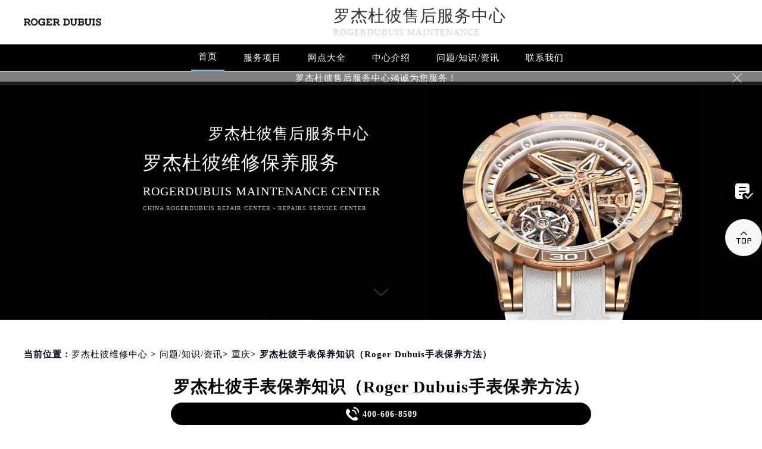

--- FILE ---
content_type: text/html; charset=UTF-8
request_url: http://www.sjmbwxgs.com/problems/chongqing/1366.html
body_size: 12056
content:
<!DOCTYPE html>
<html>
<head>
<meta charset="utf-8">
<title>罗杰杜彼手表保养知识（Roger Dubuis手表保养方法） - 罗杰杜彼维修中心</title>
<meta name="keywords" content="罗杰杜彼手表,罗杰杜彼手表全面保养,问题/知识/资讯,重庆" />
<meta name="description" content="罗杰杜彼维修中心分享：“罗杰杜彼手表保养知识（Roger Dubuis手表保养方法）”。手表作为一种与时间相关的配饰，会在一定程度上突出个人内涵，当然手表保养也很重要。本文将为大家介绍一些手表保养的方法和技巧。 罗杰杜彼手表保养知识： 1.作为我们的顶级手表罗杰杜彼，在佩戴顶级手表时要更加小心，..." />
<!--<link rel="profile" href="https://gmpg.org/xfn/11">-->
<link type="image/x-icon" href="/wp-content/themes/rogerdubuis/assets/images/baidafeili.ico" rel="shortcut icon external nofollow" />
<meta name="applicable-device"content="pc,mobile">
<meta name="viewport" content="width=device-width,minimum-scale=1.0,maximum-scale=1.0,user-scalable=no">
<link rel= "stylesheet"  href= "/wp-content/themes/rogerdubuis/assets/css/iconfont.css"  type= "text/css"  media= "screen"  />
<link rel= "stylesheet"  href= "/wp-content/themes/rogerdubuis/assets/css/swiper.min.css"  type= "text/css"  media= "screen"  />
<link rel= "stylesheet"  href= "/wp-content/themes/rogerdubuis/assets/css/index.css"  type= "text/css"  media= "screen"  />
<script src="/wp-content/themes/rogerdubuis/assets/js/jquery1.7.2.js" type="text/javascript" charset="utf-8"></script>
<script type="text/javascript" src="/wp-content/themes/rogerdubuis/assets/js/touchslide.js"></script>
<script type="text/javascript" src="/wp-content/themes/rogerdubuis/assets/js/superslide.js"></script>
<script src="/wp-content/themes/rogerdubuis/assets/js/swiper.min.js" type="text/javascript" charset="utf-8"></script>
<script type="text/javascript">
//网站进入时的蒙版特效js特效
	var _LoadingHtml = '<div class="onload"><img src="/wp-content/themes/rogerdubuis/assets/images/loading.gif" ></div>';
	document.write(_LoadingHtml);
	document.onreadystatechange = completeLoading;    
	function completeLoading() {
		if (document.readyState == "complete") {
			document.getElementsByClassName('onload')[0].style.display = 'none';
		}
	}
//网站进入时的蒙版特效js特效结束
</script>
</head>
<body>
<header class="header">
<div class="top">
	<div class="w1200 df flex czjz wrap">
        <div class="top_cen">
            <a href="/" class="flex spjz czjz wrap"><img src="/wp-content/themes/rogerdubuis/assets/images/logo/pp_tp_baida.png" title="罗杰杜彼维修保养中心" alt="罗杰杜彼售后指定授权网点" /></a>
        </div>
        <div class="top_fl flex wrap column">
            <h2 class="mdsize"><a href="http://www.sjmbwxgs.com/" class="mdsize" title="罗杰杜彼售后服务中心">罗杰杜彼售后服务中心</a></h2>
            <p class="smsize">rogerdubuis maintenance</p>
        </div>
    	<div class="topflone1 flex czjz sjshow">
            <span class="icon iconfont">&#xe653;</span>
            <p class="pcshow">菜单</p>
        </div>
        <div class="top_fr flex ydq pcshow">
           <!-- <div class="top_frty flex spjz czjz wrap">
            	<div class="top_frtya">
                	<span class="icon iconfont top_fr001">&#xe6dc;</span>
                </div>
                <div class="top_frtyb flex wrap column">
                    <p class="smsize">腕表保养及检修</p>
                    <span class="mdsize showTel">400-606-8509</span> 
                </div>
            </div>-->
        </div>
    </div>
</div>
<!--导航-->
<div class="nav">
    <ul class="nav_ul w1200 flex spjz czjz wrap" id="nav_ul_smy">
      	<li id="nav_img_smy"><a href="/" class="flex spjz czjz wrap"><img src="/wp-content/themes/rogerdubuis/assets/images/logo/pp_tp_baidabai.png" title="罗杰杜彼维修保养中心" alt="罗杰杜彼售后指定授权网点"></a></li>
        <li class="m"> <a href="/" class="nava smsize" title="首页-罗杰杜彼售后服务中心">首页</a> </li>
        <li class="m"> 
        	<a href="http://www.sjmbwxgs.com/Items/" title="罗杰杜彼维修服务" class="nava smsize">服务项目</a> 
        </li>
        <li class="m"> 
        	<a href="http://www.sjmbwxgs.com/Network/" title="罗杰杜彼售后服务中心地址" class="nava smsize">网点大全</a></li>
        <li class="m"> 
        	<a href="http://www.sjmbwxgs.com/problems/75.html" title="中心介绍-罗杰杜彼售后服务中心" class="nava smsize">中心介绍</a>
        </li>
        <li class="m"> <a href="http://www.sjmbwxgs.com/Problems/" title="常见问题-罗杰杜彼售后服务中心" class="nava smsize">问题/知识/资讯</a> </li>
        <li class="m"> 
        	<a href="http://www.sjmbwxgs.com/AddressPhone/" title="罗杰杜彼客户服务中心" class="nava smsize">联系我们</a> 
        </li>
      <!--<li id="nav_tel_smy"><a class="smsize hrefTel showTel">400-606-8509</a></li>-->
    </ul>
    <div class="clear"></div>
</div>
<!--服务提示开始-->
    <div class="topbtm">
        <div class="topbtmcon flex df czjz">
            <div class=""></div>
            <a href="#visit_process_list_outter" title="罗杰杜彼售后服务中心"><p class="smsize">罗杰杜彼售后服务中心竭诚为您服务！</p></a>
            <span class="iconfont gbtopbtm"></span>
        </div>
    </div>     
    <!--服务提示结束-->
	<div class="clear"></div>
</header>
<!--banner图-->
<div class="banner">
    <ul class="pic">
    	<li> 
            <div class="sjpcimg">
            	<img src="/wp-content/themes/rogerdubuis/assets/images/banner.jpg" alt="罗杰杜彼售后指定授权网点" title="罗杰杜彼维修保养中心"/>
                <img src="/wp-content/themes/rogerdubuis/assets/images/bannersj.jpg" alt="罗杰杜彼售后指定授权网点" title="罗杰杜彼维修保养中心"/>
            </div>
            <div class="w1200">
                <div class="ban_info">
                    <div class="ban_info_top">
                        <h2><strong class="bjb">罗杰杜彼售后服务中心</strong></h2>
                        <p> <span>罗杰杜彼维修保养服务</span> <span class="sjshow">rogerdubuis maintenance center</span> <span class="pcshow">China rogerdubuis repair center - Repairs service center </span> </p>
                    </div>
                </div>
            </div>
        </li>
    </ul>
    <a href="#p01" class="xjtwrap">
        <img src="/wp-content/themes/rogerdubuis/assets/images/xjt.png" class="xjt" alt="罗杰杜彼售后指定授权网点" title="罗杰杜彼维修保养中心"/>
    </a>
</div>
<!-- 导航 -->
<div class="dhwrap">
    <div class="dhcon flex czjz column">
        <div class="topcenimgwrap">
            <img src="/wp-content/themes/rogerdubuis/assets/images/logo/pp_tp_baida.png" alt="罗杰杜彼售后指定授权网点" title="罗杰杜彼维修保养中心"/>
        </div>
        <div class="navrel">
            <!-- Swiper -->
            <div class="swiper-jx swiper-nav">
                <div class="swiper-wrapper">
                    <div class="swiper-slide">
                        <a href="http://www.sjmbwxgs.com/Items/" title="罗杰杜彼维修服务">
                            <div class="jximgwrap">
                                <img src="/wp-content/themes/rogerdubuis/assets/images/d1.jpg" alt="服务项目-罗杰杜彼售后指定授权网点" title="服务项目-罗杰杜彼售后服务中心">
                            </div>
                            <h3>服务项目</h3>
                        </a>
                    </div>
                    <div class="swiper-slide">
                        <a href="http://www.sjmbwxgs.com/Network/" title="罗杰杜彼售后服务中心地址">
                            <div class="jximgwrap">
                                <img src="/wp-content/themes/rogerdubuis/assets/images/d3.jpg" alt="网点大全-罗杰杜彼售后指定授权网点" title="网点大全-罗杰杜彼售后服务中心">
                            </div>
                            <h3>网点大全</h3>
                        </a>
                    </div>
                    <div class="swiper-slide">
                        <a href="http://www.sjmbwxgs.com/Problems/" title="常见问题-罗杰杜彼售后服务中心">
                            <div class="jximgwrap">
                                <img src="/wp-content/themes/rogerdubuis/assets/images/d4.jpg" alt="常见问题-罗杰杜彼售后指定授权网点" title="常见问题-罗杰杜彼售后服务中心">
                            </div>
                            <h3>知识/资讯</h3>
                        </a>
                    </div>
                    <div class="swiper-slide">
                        <a href="http://www.sjmbwxgs.com/problems/75.html" title="中心介绍-罗杰杜彼售后服务中心">
                            <div class="jximgwrap">
                                <img src="/wp-content/themes/rogerdubuis/assets/images/d2.jpg" alt="中心介绍-罗杰杜彼售后指定授权网点" title="中心介绍-罗杰杜彼售后服务中心">
                            </div>
                            <h3>中心介绍</h3>
                        </a>
                    </div>
                    <div class="swiper-slide">
                        <a href="http://www.sjmbwxgs.com/AddressPhone/" title="罗杰杜彼客户服务中心">
                            <div class="jximgwrap">
                                <img src="/wp-content/themes/rogerdubuis/assets/images/d3.jpg" alt="罗杰杜彼售后客户服务中心" title="罗杰杜彼客户服务中心">
                            </div>
                            <h3>联系我们</h3>
                        </a>
                    </div>
                </div>
                <!-- Add Pagination -->
                <div class="swiper-pagination"></div>
            </div>
            <div class="navinfoo">
                <div class="navone">
                    <a href="http://www.sjmbwxgs.com/" class="smsize" title="首页-罗杰杜彼维修保养中心">首页</a>
                    <a href="http://www.sjmbwxgs.com/bjwxzx/" class="flex czjz smsize" title="北京罗杰杜彼维修保养中心">北京罗杰杜彼维修保养中心</a>
                    <a href="http://www.sjmbwxgs.com/shwxzx/" class="flex czjz smsize" title="上海罗杰杜彼维修保养中心">上海罗杰杜彼维修保养中心</a>
                    <a href="http://www.sjmbwxgs.com/gzwxzx/" class="flex czjz smsize" title="广州罗杰杜彼维修保养中心">广州罗杰杜彼维修保养中心</a>
                    <a href="http://www.sjmbwxgs.com/szwxzx/" class="flex czjz smsize" title="深圳罗杰杜彼维修保养中心">深圳罗杰杜彼维修保养中心</a>
                    <a href="http://www.sjmbwxgs.com/tjwxzx/" class="flex czjz smsize" title="天津罗杰杜彼维修保养中心">天津罗杰杜彼维修保养中心</a>
                    <a href="http://www.sjmbwxgs.com/cdwxzx/" class="flex czjz smsize" title="成都罗杰杜彼维修保养中心">成都罗杰杜彼维修保养中心</a>
                </div>
                <div class="navone">
                    <h3>营业时间</h3>
                    <span>客服：7:00-22:00</span>
                    <span>门店：09:00-19:30</span>
                </div>
                <div class="navone">
                    <a href="/AddressPhone/" title="罗杰杜彼维修保养中心">联系我们</a>
                    <a href="tel:4006068509" rel="nofollow" class="hrefTel showTel"  title="400-606-8509-罗杰杜彼维修保养中心">400-606-8509</a>
                </div>
            </div>
            <div class="gylj flex czjz spjz">
                <a href="javascript:void(0)" rel="nofollow" class="showzjtc" title="在线预约-罗杰杜彼维修保养中心">在线预约</a>
                <a href="http://www.sjmbwxgs.com/Items/" title="罗杰杜彼维修服务">探索更多</a>
            </div>
        </div>
        <img src="/wp-content/themes/rogerdubuis/assets/images/gb.png" class="gbnav" alt="罗杰杜彼售后指定授权网点" title="罗杰杜彼售后服务中心"/>
    </div>
</div>
<div class="clear" id="p01"></div>
<script src="/wp-content/themes/rogerdubuis/assets/js/head.js" type="text/javascript" charset="utf-8"></script><!--当前位置-->
<link rel="stylesheet" type="text/css" href="/wp-content/themes/rogerdubuis/assets/css/jquery.fancybox.min.css">
<div class="cjwt04 w1200 flex czjz wrap">
	<div class="p06 smsize">
    	<!--position--> 
		当前位置：<a href="http://www.sjmbwxgs.com">罗杰杜彼维修中心</a> 	&gt;   
		<a href="http://www.sjmbwxgs.com/problems/">问题/知识/资讯</a>&gt; <a href="http://www.sjmbwxgs.com/problems/chongqing/">重庆</a>&gt; 罗杰杜彼手表保养知识（Roger Dubuis手表保养方法）   
    </div>
</div> 
<div class="wzy w1200 flex spjz czjz wrap column">
	<h1 class="mdsize">罗杰杜彼手表保养知识（Roger Dubuis手表保养方法）</h1>
</div>
<div class="wzy02 flex df czjz wrap w1200">
	<div class="wzy02a flex df czjz wrap">
    	<div class="wzy02a01 flex spjz czjz wrap">
        	<img src="/wp-content/themes/rogerdubuis/assets/images/logo/pp_tp_baida.png" alt="罗杰杜彼售后服务中心" title="罗杰杜彼售后服务中心"/>
        </div>
        <p class="wzy02a02 smsize">
        	
	 罗杰杜彼维修中心分享：“罗杰杜彼手表保养知识（Roger Dubuis手表保养方法）”。手表作为一种与时间相关的配饰，会在一定程度上突出个人内涵，当然手表保养也很重要。本文将为大家介绍一些手表保养的方法和技巧。…        </p>
    </div>
    <div class="wzy02b flex df czjz wrap">
    	<div class="wzy02b01 flex spjz czjz wrap">
        	<div class="wzy02b01a flex spjz czjz wrap">
            	<img src="/wp-content/themes/rogerdubuis/assets/images/d11.png" />
            </div>
            <span class="smsize">212 次</span>
        </div>
        <div class="wzy02b02 flex spjz czjz wrap">
        	<div class="wzy02b02a flex spjz czjz wrap icon iconfont">
            	&#xe600;
            </div>
            <span class="smsize">2023-07-17 </span>
        </div>
    </div>
</div>
<div class="p05lis flex df wrap w1200">
    <div class="p05lis_a">  
        <div class="p05lis_a01 flex czjz wrap smsize wenzhang">
        	<p>
	<strong> <span class='wp_keywordlink'><a href="http://www.sjmbwxgs.com/" title="罗杰杜彼维修" target="_blank">罗杰杜彼维修</a></span>中心</strong>分享：“<span class='wp_keywordlink'><a href="http://www.sjmbwxgs.com/" title="罗杰杜彼手表保养" target="_blank">罗杰杜彼手表保养</a></span>知识（Roger Dubuis手表保养方法）”。手表作为一种与时间相关的配饰，会在一定程度上突出个人内涵，当然手表保养也很重要。本文将为大家介绍一些手表保养的方法和技巧。
</p>
<p style="text-align:center;">
	<img loading="lazy" src="/wp-content/uploads/2023/07/20230717165405_14984.jpg" alt="罗杰杜彼手表保养知识（Roger Dubuis手表保养方法）（图）" width="585" height="364" title="罗杰杜彼手表保养知识（Roger Dubuis手表保养方法）（图）" align="" />
</p>
<p>
<strong><span style="font-size:18px;">罗杰杜彼手表保养知识：</span></strong></p>
<p>1.作为我们的顶级手表罗杰杜彼，在佩戴顶级手表时要更加小心，注意周围的物体，积极保护手表，定期清洁和维护，确保手表正常，性能好，所以我们的手表需要3-5年的定期综合维护，以提高手表的使用寿命。</p>
<p>2.我们不戴手表进出潮湿的地方，也不戴手表洗手洗头。我们手表的材料相对昂贵和高档。我们的手表是由最好的材料制成的，供应相对有限。因此，我们必须小心我们的手表，以避免手表事故。</p>
<p>3.当我们的手表损坏需要维护时，我们必须将其送到专业的手表维护中心进行检查和维护，以避免我们的手表出现行走故障等问题，从而导致我们的手表出现故障。正常运行并干扰手表的正常状态。</p>
<p>以上就是关于<a href="http://www.sjmbwxgs.com/cqwxzx/" target="_blank" rel="noopener"><strong>罗杰杜彼重庆维修中心</strong></a>为您分享的，“罗杰杜彼手表保养知识（Roger Dubuis手表保养方法）”大家可以了解一下。日常要多注意手表的保养和维护，这样对我们的手表也是有很大的好处的。如果您想了解更多相关内容，可拨打底部400电话来咨询我们。</p>
            <div class="wzy03 flex czjz wrap column">
            	<h3 class="mdsize">罗杰杜彼服务中心</h3>
                <div class="ghpjzzy01">
                    <span>&nbsp;</span>
                </div>
                <p class="smsize">
                	<span class="smsize">本文tag：&nbsp;</span><span class="smsize"><a href="http://www.sjmbwxgs.com/tag/%e7%bd%97%e6%9d%b0%e6%9d%9c%e5%bd%bc%e6%89%8b%e8%a1%a8/" rel="tag">罗杰杜彼手表</a></span>，<span class="smsize"><a href="http://www.sjmbwxgs.com/tag/qmby/" rel="tag">罗杰杜彼手表全面保养</a></span><br />
                    <a href="http://www.sjmbwxgs.com/bjwxzx/" title="点此进入北京罗杰杜彼售后服务中心详情页">北京罗杰杜彼售后服务中心</a>（国贸店）服务地址：北京市朝阳区建国门外大街甲6号华熙国际中心D座11层<br />
                    <a href="http://www.sjmbwxgs.com/bjwxzx/" title="点此进入北京罗杰杜彼售后服务中心详情页">北京罗杰杜彼售后服务中心</a>（王府井店）服务地址：北京市东城区东长安街1号王府井东方广场W3座6层<br />
                    <a href="http://www.sjmbwxgs.com/shwxzx/" title="点此进入上海罗杰杜彼售后服务中心详情页">上海罗杰杜彼售后服务中心</a>（港汇店）服务地址：上海市徐汇区虹桥路3号港汇中心2座37层<br />
                    <a href="http://www.sjmbwxgs.com/shwxzx/" title="点此进入上海罗杰杜彼售后服务中心详情页">上海罗杰杜彼售后服务中心</a>（港汇店）服务地址：上海市徐汇区虹桥路3号港汇中心2座37层<br />
                    <a href="http://www.sjmbwxgs.com/gzwxzx/" title="点此进入广州罗杰杜彼售后服务中心详情页">广州罗杰杜彼售后服务中心</a>（万菱店）服务地址：广州市天河区天河路230号万菱汇国际中心A塔7层<br />
                    <a href="http://www.sjmbwxgs.com/szwxzx/" title="点此进入深圳罗杰杜彼售后服务中心详情页">深圳罗杰杜彼售后服务中心</a>（华润店）服务地址：深圳市罗湖区深南东路5001号<br />
                    <a href="http://www.sjmbwxgs.com/tjwxzx/" title="点此进入天津罗杰杜彼售后服务中心详情页">天津罗杰杜彼售后服务中心</a>（金融中心店）服务地址：天津市和平区赤峰道136号天津国际金融中心26层<br />
                    <a href="http://www.sjmbwxgs.com/cdwxzx/" title="点此进入成都罗杰杜彼售后服务中心详情页">成都罗杰杜彼售后服务中心</a>（东原店）服务地址：成都市锦江区人民东路6号<br />服务专线：<a href="tel:4006068509" rel="nofollow" class="hrefTel smsize"><font class="smsize showTel">400-606-8509</font></a><br />本页链接：<a href="http://www.sjmbwxgs.com/problems/chongqing/1366.html" class="hrefTel smsize">http://www.sjmbwxgs.com/problems/chongqing/1366.html</a>
                </p>
            </div>
            <div class="clear"></div>
            <div class="zr_06b_ac">
                <div class="zr_06b_ac_a smsize">上一篇: <a href="http://www.sjmbwxgs.com/problems/chengdu/1359.html" rel="prev">为什么罗杰杜彼手表有划痕（罗杰杜彼手表出现划痕修复）</a></div>
                <div class="zr_06b_ac_a smsize">下一篇: <a href="http://www.sjmbwxgs.com/problems/beijing/1369.html" rel="next">罗杰杜彼手表走快的原因有什么？</a></div>
            </div>
			<!--相关文章推荐开始-->
<div class="more-from-cat"><h3>相关文章</h3><ul><li><a href="http://www.sjmbwxgs.com/problems/chongqing/1904.html" title="罗杰杜彼手表走慢怎么办？">罗杰杜彼手表走慢怎么办？</a></li><li><a href="http://www.sjmbwxgs.com/problems/1654.html" title="罗杰杜彼手表日常保养需要注意什么（手表保养须知）">罗杰杜彼手表日常保养需要注意什么（手表保养须知）</a></li><li><a href="http://www.sjmbwxgs.com/problems/1650.html" title="怎样对罗杰杜彼手表进行消磁？">怎样对罗杰杜彼手表进行消磁？</a></li><li><a href="http://www.sjmbwxgs.com/problems/chongqing/1433.html" title="罗杰杜彼手表保养知识！（罗杰杜彼手表保养方法）">罗杰杜彼手表保养知识！（罗杰杜彼手表保养方法）</a></li><li><a href="http://www.sjmbwxgs.com/problems/chongqing/1380.html" title="定期清洁罗杰杜彼手表（正确佩戴罗杰杜彼手表）">定期清洁罗杰杜彼手表（正确佩戴罗杰杜彼手表）</a></li><li><a href="http://www.sjmbwxgs.com/problems/chongqing/1247.html" title="在日常生活中我们该如何对罗杰杜彼手表保养？">在日常生活中我们该如何对罗杰杜彼手表保养？</a></li></ul></div><!--相关文章推荐结束-->        </div>
    </div>
    <div class="p05lis_b">
    <div class="p05lis_byu flex spjz czjz wrap p05lis_bqieyu">
    	<div class="p05lis_ba smsize flex spjz czjz wrap"><div class="p05lis_baa flex spjz czjz wrap"><img src="/wp-content/themes/rogerdubuis/assets/images/bai02.png" /></div>罗杰杜彼保养</div>
        <div id="tab01s-container" class="swiper-container">
            <ul class="tab-bd swiper-wrapper">
                <li class="swiper-slide">  
                    <h3 class="p05la flex spjz czjz wrap smsize"><a href="http://www.sjmbwxgs.com/bjwxzx/" title="北京罗杰杜彼售后服务中心">北京罗杰杜彼售后服务中心</a></h3>
                    <div class="p05lis_bb"><a href="/bjwxzx/"><img src="/wp-content/themes/rogerdubuis/assets/images/bai02.jpg" title="北京罗杰杜彼售后服务中心" alt="北京罗杰杜彼售后指定维修中心" /></a></div>
                    <p class="p05lb smsize">北京王府井罗杰杜彼售后服务中心位于北京市东城区东长安街1号王府井东方广场W3座6层，是罗杰杜彼维修保养服务网点,中心技师均接受国际化标准的职业培训....<a href="/bjwxzx/" class="smsize" title="点击查看北京罗杰杜彼售后服务中心">详情 &gt;</a></p> 
                </li>
                <li class="swiper-slide">
                    <h3 class="p05la flex spjz czjz wrap smsize"><a href="http://www.sjmbwxgs.com/shwxzx/" title="上海罗杰杜彼售后服务中心">上海罗杰杜彼售后服务中心</a></h3>
                    <div class="p05lis_bb"><a href="/shwxzx/"><img src="/wp-content/themes/rogerdubuis/assets/images/bai02.jpg" title="上海罗杰杜彼售后服务中心" alt="上海罗杰杜彼售后指定维修中心" /></a></div>
                    <p class="p05lb smsize">上海罗杰杜彼售后服务中心位于上海市徐汇区虹桥路3号港汇中心2座37层，是罗杰杜彼维修保养服务网点,中心技师均接受国际化标准的职业培训....<a href="/shwxzx/" class="smsize" title="点击查看上海罗杰杜彼售后服务中心">详情 &gt;</a></p> 
                </li>
                <li class="swiper-slide">
                    <h3 class="p05la flex spjz czjz wrap smsize"><a href="http://www.sjmbwxgs.com/gzwxzx/" title="广州罗杰杜彼售后服务中心">广州罗杰杜彼售后服务中心</a></h3>
                    <div class="p05lis_bb"><a href="/gzwxzx/"><img src="/wp-content/themes/rogerdubuis/assets/images/bai02.jpg" title="广州罗杰杜彼售后服务中心" alt="广州罗杰杜彼售后指定维修中心" /></a></div>
                    <p class="p05lb smsize">广州万菱汇罗杰杜彼售后服务中心位于广州市天河区天河路230号万菱汇国际中心A塔7层，是罗杰杜彼维修保养服务网点,中心技师均接受国际化标准的职业培训....<a href="/gzwxzx/" class="smsize" title="点击查看广州罗杰杜彼售后服务中心">详情 &gt;</a></p> 
                </li>
                <li class="swiper-slide">
                    <h3 class="p05la flex spjz czjz wrap smsize"><a href="http://www.sjmbwxgs.com/szwxzx/" title="深圳罗杰杜彼售后服务中心">深圳罗杰杜彼售后服务中心</a></h3>
                    <div class="p05lis_bb"><a href="/szwxzx/"><img src="/wp-content/themes/rogerdubuis/assets/images/bai02.jpg" title="深圳罗杰杜彼售后服务中心" alt="深圳罗杰杜彼售后指定维修中心" /></a></div>
                    <p class="p05lb smsize">深圳罗杰杜彼售后服务中心位于深圳市罗湖区深南东路5001号，是罗杰杜彼维修保养服务网点,中心技师均接受国际化标准的职业培训....<a href="/szwxzx/" class="smsize" title="点击查看深圳罗杰杜彼售后服务中心">详情 &gt;</a></p> 
                </li>
                <li class="swiper-slide">
                    <h3 class="p05la flex spjz czjz wrap smsize"><a href="http://www.sjmbwxgs.com/tjwxzx/" title="天津罗杰杜彼售后服务中心">天津罗杰杜彼售后服务中心</a></h3>
                    <div class="p05lis_bb"><a href="/tjwxzx/"><img src="/wp-content/themes/rogerdubuis/assets/images/bai02.jpg" title="天津罗杰杜彼售后服务中心" alt="天津罗杰杜彼售后指定维修中心" /></a></div>
                    <p class="p05lb smsize">天津罗杰杜彼售后服务中心位于天津市和平区赤峰道136号天津国际金融中心26层，是罗杰杜彼维修保养服务网点,中心技师均接受国际化标准的职业培训....<a href="/tjwxzx/" class="smsize" title="点击查看天津罗杰杜彼售后服务中心">详情 &gt;</a></p> 
                </li>
                <li class="swiper-slide">
                    <h3 class="p05la flex spjz czjz wrap smsize"><a href="http://www.sjmbwxgs.com/cdwxzx/" title="成都罗杰杜彼售后服务中心">成都罗杰杜彼售后服务中心</a></h3>
                    <div class="p05lis_bb"><a href="/cdwxzx/"><img src="/wp-content/themes/rogerdubuis/assets/images/bai02.jpg" title="成都罗杰杜彼售后服务中心" alt="成都罗杰杜彼售后指定维修中心" /></a></div>
                    <p class="p05lb smsize">成都罗杰杜彼售后服务中心位于成都市锦江区人民东路6号，是罗杰杜彼维修保养服务网点,中心技师均接受国际化标准的职业培训....<a href="/cdwxzx/" class="smsize" title="点击查看成都罗杰杜彼售后服务中心">详情 &gt;</a></p> 
                </li>
            </ul>  
        </div>
        <div class="p05lbyu">
            <div class="tab-hd">
                <div class="p05lg flex df czjz wrap tab01s">
                    <a href="http://www.sjmbwxgs.com/bjwxzx/" class="smsize on" title="北京罗杰杜彼售后服务中心">北京</a>
                    <a href="http://www.sjmbwxgs.com/shwxzx/" class="smsize" title="上海罗杰杜彼售后服务中心">上海</a>
                    <a href="http://www.sjmbwxgs.com/gzwxzx/" class="smsize" title="广州罗杰杜彼售后服务中心">广州</a>
                    <a href="http://www.sjmbwxgs.com/szwxzx/" class="smsize" title="深圳罗杰杜彼售后服务中心">深圳</a>
                    <a href="http://www.sjmbwxgs.com/tjwxzx/" class="smsize" title="天津罗杰杜彼售后服务中心">天津</a>
                    <a href="http://www.sjmbwxgs.com/cdwxzx/" class="smsize" title="成都罗杰杜彼售后服务中心">成都</a>
                </div>   
            </div>
        </div>
        <script type="text/javascript">
        	$(function () {
			  //swiperTab 是你导航的className,active是你当前状态的className
				//$('.tab01s > .p05lg > a').eq(0).addClass('on');
				//tabs('.tab01s > .p05lg > a','#tab01s-container','on');
				
				var tabsSwiper888 = new Swiper('#tab01s-container', {
					speed: 500,
					autoHeight: true,
					on: {
						slideChangeTransitionStart: function() {
							$(".tab01s .on").removeClass('on');
							$(".tab01s a").eq(this.activeIndex).addClass('on');
						}
					}
				})
				$(".tab01s a").on('click', function(e) {
					e.preventDefault()
					$(".tab01s .on").removeClass('on')
					$(this).addClass('on')
					tabsSwiper888.slideTo($(this).index())
				})
				
				
			});
        </script>
    </div>
    <div class="p05lis_byu flex spjz czjz wrap">
        <div class="p05lis_ba smsize flex spjz czjz wrap"><div class="p05lis_baa flex spjz czjz wrap"><img src="/wp-content/themes/rogerdubuis/assets/images/bai02.png" /></div>推荐阅读</div> 
        
        <div class="bai03_sideMenu bai03" id="bai03_sideMen002">
        	                <h3 class="bai03_sideh3 smsize flex df czjz wrap"><div class="bai03_bdspan smsize flex spjz czjz wrap"><span class="smsize">1</span></div><div class="bai03_bdspana smsize"><a href="http://www.sjmbwxgs.com/problems/75.html" title="罗杰杜彼维修保养服务中心介绍 | RogerDubuis" class="smsize">罗杰杜彼维修保养服务中心介绍 | RogerDubuis</a></div><em></em></h3>
                <div class="bai03_sideMenuaa">
                    <div class="p05lis_bb"><img src="http://www.sjmbwxgs.com/wp-content/uploads/2021/10/bai005.jpg" title="罗杰杜彼维修保养服务中心介绍 | RogerDubuis" alt="罗杰杜彼维修保养服务中心介绍 | RogerDubuis" /></div>
                    <div class="bai03_sideMenuaa_a smsize">




 
 


罗杰杜彼  官方售后服务中心 







RogerDubuis  












罗杰杜彼从来没有改变世界，而是把它留给佩戴它的人。
RogerDubuis wi......<a href="http://www.sjmbwxgs.com/problems/75.html" title="罗杰杜彼维修保养服务中心介绍 | RogerDubuis" class="smsize">详情 &gt;</a></div>
                </div>
                            <h3 class="bai03_sideh3 smsize flex df czjz wrap"><div class="bai03_bdspan smsize flex spjz czjz wrap"><span class="smsize">2</span></div><div class="bai03_bdspana smsize"><a href="http://www.sjmbwxgs.com/problems/shanghai/3072.html" title="罗杰杜彼机芯怎么看年份" class="smsize">罗杰杜彼机芯怎么看年份</a></div><em></em></h3>
                <div class="bai03_sideMenuaa">
                    <div class="p05lis_bb"><img src="http://www.sjmbwxgs.com/wp-content/uploads/2025/08/2jJvox26J.jpg" title="罗杰杜彼机芯怎么看年份" alt="罗杰杜彼机芯怎么看年份" /></div>
                    <div class="bai03_sideMenuaa_a smsize">【罗杰杜彼维修】在高级制表领域，罗杰杜彼以其独特的设计和卓越的工艺闻名，其机芯不仅代表着复杂功能的精湛技艺，还承载着时间的印记。对于收藏......<a href="http://www.sjmbwxgs.com/problems/shanghai/3072.html" title="罗杰杜彼机芯怎么看年份" class="smsize">详情 &gt;</a></div>
                </div>
                            <h3 class="bai03_sideh3 smsize flex df czjz wrap"><div class="bai03_bdspan smsize flex spjz czjz wrap"><span class="smsize">3</span></div><div class="bai03_bdspana smsize"><a href="http://www.sjmbwxgs.com/problems/beijing/3328.html" title="罗杰杜彼手表机芯里面有划痕解决技巧是什么" class="smsize">罗杰杜彼手表机芯里面有划痕解决技巧是什么</a></div><em></em></h3>
                <div class="bai03_sideMenuaa">
                    <div class="p05lis_bb"><img src="http://www.sjmbwxgs.com/wp-content/uploads/2025/10/oO09sV7.jpg" title="罗杰杜彼手表机芯里面有划痕解决技巧是什么" alt="罗杰杜彼手表机芯里面有划痕解决技巧是什么" /></div>
                    <div class="bai03_sideMenuaa_a smsize">【罗杰杜彼保养】罗杰杜彼手表作为高端腕表品牌，其机芯内部划痕问题常常让爱表人士感到困扰。面对机芯内部划痕，正确的处理方法不仅能延长手表的......<a href="http://www.sjmbwxgs.com/problems/beijing/3328.html" title="罗杰杜彼手表机芯里面有划痕解决技巧是什么" class="smsize">详情 &gt;</a></div>
                </div>
                            <h3 class="bai03_sideh3 smsize flex df czjz wrap"><div class="bai03_bdspan smsize flex spjz czjz wrap"><span class="smsize">4</span></div><div class="bai03_bdspana smsize"><a href="http://www.sjmbwxgs.com/problems/257.html" title="罗杰杜彼手表清洗保养需要多久？" class="smsize">罗杰杜彼手表清洗保养需要多久？</a></div><em></em></h3>
                <div class="bai03_sideMenuaa">
                    <div class="p05lis_bb"><img src="http://www.sjmbwxgs.com/wp-content/uploads/2021/11/罗杰杜彼gai10.jpg" title="罗杰杜彼手表清洗保养需要多久？" alt="罗杰杜彼手表清洗保养需要多久？" /></div>
                    <div class="bai03_sideMenuaa_a smsize">罗杰杜彼手表清洗保养需要多久？日常应该如何保养罗杰杜彼手表呢？下面我们罗杰杜彼维修中心就来说一下罗杰杜彼手表清洗保养时间的问题吧！

	罗杰......<a href="http://www.sjmbwxgs.com/problems/257.html" title="罗杰杜彼手表清洗保养需要多久？" class="smsize">详情 &gt;</a></div>
                </div>
                            <h3 class="bai03_sideh3 smsize flex df czjz wrap"><div class="bai03_bdspan smsize flex spjz czjz wrap"><span class="smsize">5</span></div><div class="bai03_bdspana smsize"><a href="http://www.sjmbwxgs.com/problems/guangzhou/2049.html" title="罗杰杜彼腕表出现走慢处理技巧是什么(罗杰杜彼腕表走慢原因及解决方法)" class="smsize">罗杰杜彼腕表出现走慢处理技巧是什么(罗杰杜彼腕表走慢原因及解决方法)</a></div><em></em></h3>
                <div class="bai03_sideMenuaa">
                    <div class="p05lis_bb"><img src="http://www.sjmbwxgs.com/wp-content/uploads/2024/08/QS0sLyz0k.jpg" title="罗杰杜彼腕表出现走慢处理技巧是什么(罗杰杜彼腕表走慢原因及解决方法)" alt="罗杰杜彼腕表出现走慢处理技巧是什么(罗杰杜彼腕表走慢原因及解决方法)" /></div>
                    <div class="bai03_sideMenuaa_a smsize">【罗杰杜彼维修】如果您想成为一名罗杰杜彼腕表出现走慢处理技巧是什么方面的专家，那么这篇文章一定会带给您很多有价值的知识和思路。
罗杰杜彼腕......<a href="http://www.sjmbwxgs.com/problems/guangzhou/2049.html" title="罗杰杜彼腕表出现走慢处理技巧是什么(罗杰杜彼腕表走慢原因及解决方法)" class="smsize">详情 &gt;</a></div>
                </div>
                            <h3 class="bai03_sideh3 smsize flex df czjz wrap"><div class="bai03_bdspan smsize flex spjz czjz wrap"><span class="smsize">6</span></div><div class="bai03_bdspana smsize"><a href="http://www.sjmbwxgs.com/problems/shanghai/2305.html" title="罗杰杜彼腕表出现停走如何处理(专业教你解决罗杰杜彼腕表停走问题)" class="smsize">罗杰杜彼腕表出现停走如何处理(专业教你解决罗杰杜彼腕表停走问题)</a></div><em></em></h3>
                <div class="bai03_sideMenuaa">
                    <div class="p05lis_bb"><img src="http://www.sjmbwxgs.com/wp-content/uploads/2024/11/0Fu3xM7.jpg" title="罗杰杜彼腕表出现停走如何处理(专业教你解决罗杰杜彼腕表停走问题)" alt="罗杰杜彼腕表出现停走如何处理(专业教你解决罗杰杜彼腕表停走问题)" /></div>
                    <div class="bai03_sideMenuaa_a smsize">【罗杰杜彼维修】在这篇文章中，我将分享一些罗杰杜彼腕表出现停走如何处理相关的案例和经验，希望能够帮助您更好地应对实际问题。罗杰杜彼腕表出......<a href="http://www.sjmbwxgs.com/problems/shanghai/2305.html" title="罗杰杜彼腕表出现停走如何处理(专业教你解决罗杰杜彼腕表停走问题)" class="smsize">详情 &gt;</a></div>
                </div>
                            <h3 class="bai03_sideh3 smsize flex df czjz wrap"><div class="bai03_bdspan smsize flex spjz czjz wrap"><span class="smsize">7</span></div><div class="bai03_bdspana smsize"><a href="http://www.sjmbwxgs.com/problems/shanghai/3585.html" title="罗杰杜彼手表进灰了处理技巧" class="smsize">罗杰杜彼手表进灰了处理技巧</a></div><em></em></h3>
                <div class="bai03_sideMenuaa">
                    <div class="p05lis_bb"><img src="http://www.sjmbwxgs.com/wp-content/uploads/2026/01/hWk9Q3V.jpg" title="罗杰杜彼手表进灰了处理技巧" alt="罗杰杜彼手表进灰了处理技巧" /></div>
                    <div class="bai03_sideMenuaa_a smsize">【罗杰杜彼维修】当罗杰杜彼手表不慎进灰时，正确的处理方式显得尤为重要。灰尘不仅会影响手表的美观，还可能对内部机芯造成损害。因此，了解并采......<a href="http://www.sjmbwxgs.com/problems/shanghai/3585.html" title="罗杰杜彼手表进灰了处理技巧" class="smsize">详情 &gt;</a></div>
                </div>
                            <h3 class="bai03_sideh3 smsize flex df czjz wrap"><div class="bai03_bdspan smsize flex spjz czjz wrap"><span class="smsize">8</span></div><div class="bai03_bdspana smsize"><a href="http://www.sjmbwxgs.com/problems/514.html" title="罗杰杜彼手表机芯如何除锈？" class="smsize">罗杰杜彼手表机芯如何除锈？</a></div><em></em></h3>
                <div class="bai03_sideMenuaa">
                    <div class="p05lis_bb"><img src="http://www.sjmbwxgs.com/wp-content/uploads/2021/11/Capture20211104133849-e1636010851438.jpg" title="罗杰杜彼手表机芯如何除锈？" alt="罗杰杜彼手表机芯如何除锈？" /></div>
                    <div class="bai03_sideMenuaa_a smsize">
罗杰杜彼维修中心分享：“罗杰杜彼手表机芯如何除锈？”手表在正常使用时必须远离水，否则手表会在进水后进入手表内部，从而腐蚀机芯部件。如果不及......<a href="http://www.sjmbwxgs.com/problems/514.html" title="罗杰杜彼手表机芯如何除锈？" class="smsize">详情 &gt;</a></div>
                </div>
                            <h3 class="bai03_sideh3 smsize flex df czjz wrap"><div class="bai03_bdspan smsize flex spjz czjz wrap"><span class="smsize">9</span></div><div class="bai03_bdspana smsize"><a href="http://www.sjmbwxgs.com/problems/beijing/1026.html" title="罗杰杜彼手表怎么保养？（保养方法）" class="smsize">罗杰杜彼手表怎么保养？（保养方法）</a></div><em></em></h3>
                <div class="bai03_sideMenuaa">
                    <div class="p05lis_bb"><img src="http://www.sjmbwxgs.com/wp-content/uploads/2023/03/Dingtalk_20230318145712.jpg" title="罗杰杜彼手表怎么保养？（保养方法）" alt="罗杰杜彼手表怎么保养？（保养方法）" /></div>
                    <div class="bai03_sideMenuaa_a smsize">
	罗杰杜彼维修中心为您分享：“罗杰杜彼手表怎么保养？（保养方法）”。无论手表有多贵，使用时间久的话，就都会出现一些小问题。为了使手表更加准......<a href="http://www.sjmbwxgs.com/problems/beijing/1026.html" title="罗杰杜彼手表怎么保养？（保养方法）" class="smsize">详情 &gt;</a></div>
                </div>
                    </div>
        <script>
            jQuery("#bai03_sideMen002").slide({titCell:".bai03_sideh3", targetCell:".bai03_sideMenuaa",effect:"slideDown",delayTime:300,trigger:"click"});
        </script>
        <div class="baiqie">
            <div class="baiqie_hd">
                <ul class="p05lis_d flex df czjz wrap">
                	<li class="smsize"><a class="smsize" title="罗杰杜彼表盖" alt="罗杰杜彼表盖" href="http://www.sjmbwxgs.com/tag/%e7%bd%97%e6%9d%b0%e6%9d%9c%e5%bd%bc%e8%a1%a8%e7%9b%96/" target="_blank" rel="noopener noreferrer">罗杰杜彼表盖</a></li><li class="smsize"><a class="smsize" title="罗杰杜比手表" alt="罗杰杜比手表" href="http://www.sjmbwxgs.com/tag/%e7%bd%97%e6%9d%b0%e6%9d%9c%e6%af%94%e6%89%8b%e8%a1%a8/" target="_blank" rel="noopener noreferrer">罗杰杜比手表</a></li><li class="smsize"><a class="smsize" title="罗杰杜彼，走时检测" alt="罗杰杜彼，走时检测" href="http://www.sjmbwxgs.com/tag/%e7%bd%97%e6%9d%b0%e6%9d%9c%e5%bd%bc%ef%bc%8c%e8%b5%b0%e6%97%b6%e6%a3%80%e6%b5%8b/" target="_blank" rel="noopener noreferrer">罗杰杜彼，走时检测</a></li><li class="smsize"><a class="smsize" title="罗杰杜彼抛光" alt="罗杰杜彼抛光" href="http://www.sjmbwxgs.com/tag/%e7%bd%97%e6%9d%b0%e6%9d%9c%e5%bd%bc%e6%8a%9b%e5%85%89/" target="_blank" rel="noopener noreferrer">罗杰杜彼抛光</a></li><li class="smsize"><a class="smsize" title="罗杰杜彼售后" alt="罗杰杜彼售后" href="http://www.sjmbwxgs.com/tag/%e7%bd%97%e6%9d%b0%e6%9d%9c%e5%bd%bc%e5%94%ae%e5%90%8e/" target="_blank" rel="noopener noreferrer">罗杰杜彼售后</a></li><li class="smsize"><a class="smsize" title="罗杰杜比保养" alt="罗杰杜比保养" href="http://www.sjmbwxgs.com/tag/%e7%bd%97%e6%9d%b0%e6%9d%9c%e6%af%94%e4%bf%9d%e5%85%bb/" target="_blank" rel="noopener noreferrer">罗杰杜比保养</a></li>                </ul>
            </div>
        </div>
        <script type="text/javascript">jQuery(".baiqie").slide({ titCell:".baiqie_hd li",delayTime:200,interTime:3000,autoPlay:true });</script>
    </div>
    <div class="p05lis_byu flex spjz czjz wrap">
        <div class="p05lis_ba smsize flex spjz czjz wrap"><div class="p05lis_baa flex spjz czjz wrap"><img src="/wp-content/themes/rogerdubuis/assets/images/bai02.png" /></div>随机推荐</div> 
        <div class="tab-hd">
            <ul class="p05lis_bd flex spjz czjz wrap">
            					                	<li><a href="http://www.sjmbwxgs.com/problems/shenzhen/3236.html" title="罗杰杜彼机械表机芯生锈解决技巧深度解析" class="smsize flex df czjz wrap"><div class="p05lis_bdspan smsize flex spjz czjz wrap"><span class="smsize">1</span></div><div class="p05lis_bdspana smsize">罗杰杜彼机械表机芯生锈解决技巧深度解析</div></a></li>
                                	<li><a href="http://www.sjmbwxgs.com/problems/shenzhen/2710.html" title="罗杰杜彼机械腕表计时器故障？专业攻略助你轻松修复" class="smsize flex df czjz wrap"><div class="p05lis_bdspan smsize flex spjz czjz wrap"><span class="smsize">2</span></div><div class="p05lis_bdspana smsize">罗杰杜彼机械腕表计时器故障？专业攻略助你轻松修复</div></a></li>
                                	<li><a href="http://www.sjmbwxgs.com/problems/shanghai/2251.html" title="罗杰杜彼腕表进灰怎么处理(高效清洁方法分享)" class="smsize flex df czjz wrap"><div class="p05lis_bdspan smsize flex spjz czjz wrap"><span class="smsize">3</span></div><div class="p05lis_bdspana smsize">罗杰杜彼腕表进灰怎么处理(高效清洁方法分享)</div></a></li>
                                	<li><a href="http://www.sjmbwxgs.com/problems/beijing/2464.html" title="罗杰杜彼机械表皮表带断裂急救术：高端腕表如何完美修复" class="smsize flex df czjz wrap"><div class="p05lis_bdspan smsize flex spjz czjz wrap"><span class="smsize">4</span></div><div class="p05lis_bdspana smsize">罗杰杜彼机械表皮表带断裂急救术：高端腕表如何完美修复</div></a></li>
                                	<li><a href="http://www.sjmbwxgs.com/problems/shanghai/2229.html" title="高端制表典范罗杰杜彼：当机械美学遇上星期走慢，如何精妙修复" class="smsize flex df czjz wrap"><div class="p05lis_bdspan smsize flex spjz czjz wrap"><span class="smsize">5</span></div><div class="p05lis_bdspana smsize">高端制表典范罗杰杜彼：当机械美学遇上星期走慢，如何精妙修复</div></a></li>
                            </ul>
        </div>
    </div>
    <script type="text/javascript">jQuery(".p05lis_byu").slide({ titCell:".tab-hd li",delayTime:200,interTime:3000,autoPlay:true });</script>
</div></div>       
<script language="javascript" src="/wp-content/themes/rogerdubuis/assets/js/jquery.min.js"></script>
<script language="javascript" src="/wp-content/themes/rogerdubuis/assets/js/jquery.fancybox.min.js"></script>  <!-- #site-content -->
<div class="top6 flex spjz czjz wrap column">
    <div class="top6cyu">
    	<div class="top7e flex spjz czjz wrap">
        	<h3 class="flex spjz czjz wrap mdsize">轻轻滑动下方栏目探索更多精彩内容</h3>
        </div>
        <div class="top6c flex spjz czjz wrap w1200">
            <!-- Swiper -->
            <div class="swiper-jx swiper-jxyulb">
                <div class="swiper-wrapper">
                    <div class="swiper-slide">
                        <ul class="top6d top6dyu">
                            <li>
                            	<span class="smsize flex df czjz wrap">
                                	<div class="top6dyua flex spjz czjz wrap"><img src="/wp-content/themes/rogerdubuis/assets/images/logo/pp_tp_baidabai.png" alt="罗杰杜彼售后指定授权网点" title="罗杰杜彼维修保养中心"/></div>
                                    <div class="top6dyub flex czjz wrap">
                                    	<div class="top6dyuba smsize">气宇非凡,经典所在</div>
                                        <div class="top6dyubb smsize">Elegant, classic</div>
                                    </div>
                                </span>
                            </li>
                            <li>
                            	<span class="smsize flex df czjz wrap">
                                	<div class="top6dyua flex spjz czjz wrap icon iconfont">
                                    	&#xe6dc;
                                    </div>
                                    <div class="top6dyub flex czjz wrap">
                                    	<div class="top6dyuba smsize">总部服务热线</div>
                                        <div class="top6dyubb mdsize showTel">400-606-8509</div>
                                    </div>
                                </span>
                            </li>
                            <li>
                            	<a href="http://www.sjmbwxgs.com/Network/" class="smsize flex df czjz wrap" title="罗杰杜彼售后服务中心地址-网点大全">
                                	<div class="top6dyua flex spjz czjz wrap icon iconfont">
                                    	&#xe636;
                                    </div>
                                    <div class="top6dyub flex czjz wrap">
                                    	<div class="top6dyuba smsize">营业时间：</div>
                                        <div class="top6dyubb smsize">门店营业时间：09:00-19:30</div>
                                        <div class="top6dyubb smsize">客服在线时间：8:00-22:00</div>
                                        <div class="top6dyubb smsize">客服及门店节假日不休</div>
                                    </div>
                                </a>
                            </li>
                        </ul>
                    </div>
                    <div class="swiper-slide">
                        <h3 class="smsize"><span class="smsize">罗杰杜彼中国区服务中心</span></h3>
                        <ul class="top6d">
                        	<li><a href="http://www.sjmbwxgs.com/bjwxzx/" class="smsize" title="北京罗杰杜彼维修保养中心">北京罗杰杜彼维修保养中心</a></li>
                            <li><a href="http://www.sjmbwxgs.com/shwxzx/" class="smsize" title="上海罗杰杜彼维修保养中心">上海罗杰杜彼维修保养中心</a></li>
                            <li><a href="http://www.sjmbwxgs.com/tjwxzx/" class="smsize" title="天津罗杰杜彼维修保养中心">天津罗杰杜彼维修保养中心</a></li>
                            <li><a href="http://www.sjmbwxgs.com/gzwxzx/" class="smsize" title="广州罗杰杜彼维修保养中心">广州罗杰杜彼维修保养中心</a></li>
                            <li><a href="http://www.sjmbwxgs.com/szwxzx/" class="smsize" title="深圳罗杰杜彼维修保养中心">深圳罗杰杜彼维修保养中心</a></li>
                            <li><a href="http://www.sjmbwxgs.com/cdwxzx/" class="smsize" title="成都罗杰杜彼维修保养中心">成都罗杰杜彼维修保养中心</a></li>    
                        </ul>
                    </div>
                    <div class="swiper-slide">
                        <h3 class="smsize"><a href="http://www.sjmbwxgs.com/Items/" class="smsize" title="罗杰杜彼维修服务">罗杰杜彼全面服务</a></h3>
                        <ul class="top6d">
                            <li class="flex czjz wrap">
                            	<a href="http://www.sjmbwxgs.com/tag/zswxjg/" title="罗杰杜彼手表走时维修价格">走时维修价格、</a>
                                <a href="http://www.sjmbwxgs.com/tag/zoukuai/" title="罗杰杜彼手表走快">走快、</a>
                                <a href="http://www.sjmbwxgs.com/tag/zouman/" title="罗杰杜彼手表走慢">走慢、</a>
                                <a href="http://www.sjmbwxgs.com/tag/tingzou/" title="罗杰杜彼手表停走">停走、</a>
                                <a href="http://www.sjmbwxgs.com/tag/touting/" title="罗杰杜彼手表偷停">偷停、</a>
                                <a href="http://www.sjmbwxgs.com/tag/jswxjg/" title="罗杰杜彼手表进水维修价格">进水维修价格、</a>
                                <a href="http://www.sjmbwxgs.com/tag/jinshui/" title="罗杰杜彼手表进水">进水、</a>
                                <a href="http://www.sjmbwxgs.com/tag/jinhui/" title="罗杰杜彼手表进灰">进灰、</a>
                                <a href="http://www.sjmbwxgs.com/tag/qiwu/" title="罗杰杜彼手表起雾">起雾、</a>
                                <a href="http://www.sjmbwxgs.com/tag/sxwxjg/" title="罗杰杜彼手表生锈维修价格">生锈维修价格、</a>
                                <a href="http://www.sjmbwxgs.com/tag/jixinsx/" title="罗杰杜彼手表机芯生锈">机芯生锈、</a>
                                <a href="http://www.sjmbwxgs.com/tag/biaokesx/" title="罗杰杜彼手表表壳生锈">表壳生锈、</a>
                                <a href="http://www.sjmbwxgs.com/tag/biaodaisx/" title="罗杰杜彼手表表带生锈">表带生锈、</a>
                                <a href="http://www.sjmbwxgs.com/tag/hhwxjg/" title="罗杰杜彼手表划痕维修价格">划痕维修价格、</a>
                                <a href="http://www.sjmbwxgs.com/tag/biaokehh/" title="罗杰杜彼手表表壳划痕">表壳划痕、</a>
                                <a href="http://www.sjmbwxgs.com/tag/biaodaihh/" title="罗杰杜彼手表表带划痕">表带划痕、</a>
                                <a href="http://www.sjmbwxgs.com/tag/biaomenghh/" title="罗杰杜彼手表表蒙划痕">表蒙划痕、</a>
                                <a href="http://www.sjmbwxgs.com/tag/shwxjg/" title="罗杰杜彼手表摔坏维修价格">摔坏维修价格、</a>
                                <a href="http://www.sjmbwxgs.com/tag/kpsh/" title="罗杰杜彼手表磕碰摔坏">磕碰摔坏</a>
                            </li>
                            <li class="flex czjz wrap">
                            	<a href="http://www.sjmbwxgs.com/tag/baoyangjg/" title="罗杰杜彼手表保养价格">保养价格、</a>
                                <a href="http://www.sjmbwxgs.com/tag/wgyh/" title="罗杰杜彼手表外观养护">外观维护、</a>
                                <a href="http://www.sjmbwxgs.com/tag/jixinby/" title="罗杰杜彼手表机芯保养">机芯保养、</a>
                                <a href="http://www.sjmbwxgs.com/tag/dmpg/" title="罗杰杜彼手表打磨抛光">打磨抛光、</a>
                                <a href="http://www.sjmbwxgs.com/tag/qmby/" title="罗杰杜彼手表全面保养">全面保养、</a>
                                <a href="http://www.sjmbwxgs.com/tag/qingxi/" title="罗杰杜彼手表清洗">清洗</a>
                            </li>
                            <li class="flex czjz wrap">
                            	<a href="http://www.sjmbwxgs.com/tag/gxdz/" title="罗杰杜彼手表个性定制">个性定制、</a>
                                <a href="http://www.sjmbwxgs.com/tag/zjjd/" title="罗杰杜彼手表真假鉴定">真假鉴定、</a>
                                <a href="http://www.sjmbwxgs.com/tag/watchjc/" title="罗杰杜彼手表手表检测">手表检测、</a>
                                <a href="http://www.sjmbwxgs.com/tag/qwpg/" title="罗杰杜彼手表轻微抛光">轻微抛光、</a>
                                <a href="http://www.sjmbwxgs.com/tag/jiebd/" title="罗杰杜彼手表截表带">截表带、</a>
                                <a href="http://www.sjmbwxgs.com/tag/watchxc/" title="罗杰杜彼手表手表消磁">手表消磁、</a>
                                <a href="http://www.sjmbwxgs.com/tag/tsjz/" title="罗杰杜彼手表调试校准">调试校准</a>
                            </li>
                        </ul>
                    </div>
                </div>
                <!-- Add Pagination -->
                <div class="swiper-pagination"></div>
                <!-- Add Arrows -->
                <!--<div class="jxbtn jxnext icon iconfont">&#xe61b;</div>
                <div class="jxbtn jxprev icon iconfont">&#xe61c;</div>-->
            </div>
        </div>
    </div>
</div>
<div class="top601 flex spjz czjz wrap">
	<div class="top601a flex spjz czjz wrap">
    	<a href="http://www.sjmbwxgs.com/" class="smsize">版权所有:（rogerdubuis）罗杰杜彼维修保养中心 Copyright © 2018-2032</a>
		<span class="smsize">客户服务热线：<font class="smsize showTel">400-606-8509</font></span>
        <span class="smsize">服务品牌：	<a href="http://www.sjmbwxgs.com/" title="罗杰杜彼售后维修服务中心"><strong>罗杰杜彼</strong></a>、	
            <a href="JavaScript:void(0)" title="罗杰杜彼售后维修服务中心-其他服务品牌-劳力士" rel="nofollow" style="color:#333">劳力士</a>、	
            <a href="JavaScript:void(0)" title="罗杰杜彼售后维修服务中心-其他服务品牌-百达翡丽" rel="nofollow" style="color:#333">百达翡丽</a>、	
            <a href="JavaScript:void(0)" title="罗杰杜彼售后维修服务中心-其他服务品牌-江诗丹顿" rel="nofollow" style="color:#333">江诗丹顿</a>、	
            <a href="JavaScript:void(0)" title="罗杰杜彼售后维修服务中心-其他服务品牌-卡地亚" rel="nofollow" style="color:#333">卡地亚</a>、	
            <a href="JavaScript:void(0)" title="罗杰杜彼售后维修服务中心-其他服务品牌-积家" rel="nofollow" style="color:#333">积家</a>、	
            <a href="JavaScript:void(0)" title="罗杰杜彼售后维修服务中心-其他服务品牌-宝珀" rel="nofollow" style="color:#333">宝珀</a>、	
            <a href="JavaScript:void(0)" title="罗杰杜彼售后维修服务中心-其他服务品牌-宝玑" rel="nofollow" style="color:#333">宝玑</a>、	
            <a href="JavaScript:void(0)" title="罗杰杜彼售后维修服务中心-其他服务品牌-万国" rel="nofollow" style="color:#333">万国</a>、	
            <a href="JavaScript:void(0)" title="罗杰杜彼售后维修服务中心-其他服务品牌-萧邦" rel="nofollow" style="color:#333">萧邦</a>、	
            <a href="JavaScript:void(0)" title="罗杰杜彼售后维修服务中心-其他服务品牌-欧米茄" rel="nofollow" style="color:#333">欧米茄</a>、	
            <a href="JavaScript:void(0)" title="罗杰杜彼售后维修服务中心-其他服务品牌-浪琴" rel="nofollow" style="color:#333">浪琴</a>、	
            <a href="JavaScript:void(0)" title="罗杰杜彼售后维修服务中心-其他服务品牌-天梭" rel="nofollow" style="color:#333">天梭</a></span>
		<a target="_blank" href="https://beian.miit.gov.cn/" rel="nofollow" class="smsize">网站备案/许可证号：京ICP备32134412号-1</a>
		<a href="http://www.sjmbwxgs.com/sitemap.xml" target="_blank" class="top601b smsize">XML</a></div>
</div>
<!--尾部悬浮-->
<div class="top7 flex spjz czjz wrap dbtc">
	<div class="top7yu flex spjz czjz wrap w1200">
    	<!--<div class="top7a">-->
     <!--   	<a  class="smsize">-->
     <!--       	<div class="top7ayu icon iconfont flex spjz czjz">&#xe642;</div>-->
     <!--           <span>咨询</span>-->
     <!--       </a>-->
     <!--   </div>-->
<!--<div class="top7b">
        	<a class="smsize">
            	<div class="top7ayu icon iconfont showzjtc flex spjz czjz">&#xe7cf;</div>
                <span>预约</span>
            </a>
        </div>-->
        <div class="top7c flex spjz czjz wrap">
        	<a href="tel:4006068509" rel="nofollow" class="hrefTel smsize flex spjz czjz wrap">
            	<div class="top7cyu icon iconfont">&#xe6dc;</div>
                <span class="showTel">400-606-8509</span>
            </a>
        </div>
    </div>
</div>
<!-- 右侧漂浮 -->
<ul class="ycfix flex column">
    <li class="flex spjz czjz showzjtc yc01fix">
        <a href="javascript:void(0)" rel="nofollow" class="icon iconfont ycfix001 flex spjz czjz">&#xe7cf;</a>
    </li>
    <li class="flex spjz czjz backtop">
        <a class="icon iconfont ycfix002 flex spjz czjz">&#xe64a;</a>
    </li>
</ul>
<!-- 中间弹窗开始 -->
<div class="zjtc210711">
    <div class="zjtop210711 flex df czjz">
        <h3 class="flex spjz czjz wrap"><font class="pcshow smsize">腕表服务</font><font class="smsize">线上预约</font></h3>
        <div class="zjtopfr210711 flex spjz czjz">
            <img src="/wp-content/themes/rogerdubuis/assets/images/gq.jpg" alt="罗杰杜彼指定授权维修中心" title="罗杰杜彼维修保养中心"/>
            <p class="smsize">Chinese</p>
        </div>
        <div class="zjtopfr210711 flex spjz czjz">
            <a><span class="gbzjtc210711 smsize">关闭</span></a>
        </div>
    </div>
    <a href="tel:4006068509" rel="nofollow" class="zjspp210711 flex spjz czjz">
        <img>
        <img src="/wp-content/themes/rogerdubuis/assets/images/logo/pp_tp_baida.png" alt="罗杰杜彼指定授权维修中心" title="罗杰杜彼维修保养中心"/>
        <img>
    </a>
    <form method="post" class="ghfm210711 flex column" onsubmit="return yzbd('ghfm210711','name210711','input210711','button210711');">
    <div>
    	<div style="float:left;width: 49%;">
        <input type="text" name="name" class="name210711 smsize" value="您的姓名*" onfocus="if(this.value == '您的姓名*') this.value = ''" onblur="if(this.value =='') this.value = '您的姓名*'" style="width: 100%;">
        </div>
        <div style="float:right;width: 49%;">
        <input type="text" name="contacts" class="input210711 smsize" value="您的联系方式*" onfocus="if(this.value == '您的联系方式*') this.value = ''" onblur="if(this.value =='') this.value = '您的联系方式*'" style="width: 100%;">
        </div>
    </div>
    <div>
    	<div style="float:left;width: 49%;">
        <select name="guzhang" class="select61 smsize" style="width: 100%;">
            <option value="服务项目">服务项目</option>
            <option value="走时故障">走时故障</option>
            <option value="外观检验">外观检验</option>
            <option value="表带损坏">表带损坏</option>
            <option value="更换配件">更换配件</option>
            <option value="抛光打磨">抛光打磨</option>
            <option value="磕碰摔坏">磕碰摔坏</option>
            <option value="私人定制">私人定制</option>
            <option value="清洗保养">清洗保养</option>
            <option value="其他">其他</option>
        </select>
        </div>
        <div style="float:right;width: 49%;">
		<select name="fangshi" class="select61 smsize" style="width: 100%;">
            <option value="服务方式">服务方式</option>
            <option value="到店">到店</option>
            <option value="邮寄">邮寄</option>
            <option value="其他">其他</option>
        </select>
</div>
</div>
	<div class="fmyu smsize">填写地区 / 选择到店时间</div>
    <div>
    	<div style="float:left;width: 49%;">
        	<input type="text" name="types" class="smsize" value="您所在的地区" onfocus="if(this.value == '您所在的地区') this.value = ''" onblur="if(this.value =='') this.value = '您所在的地区'" style="width: 100%;">
        </div>
        <div style="float:right;width: 49%;">
            <input type="date" name="date" id="date_info" class="name210711 smsize" style="-webkit-appearance: none;width:100%;text-indent:4px; text-align:center;">
            <script>
                $(document).ready(function () {
                    var time = new Date();
                    var houer = time.getHours();
                    var minute = time.getMinutes();
                    var day = ("0" + time.getDate()).slice(-2);
                    var month = ("0" + (time.getMonth() + 1)).slice(-2);
                    var today = time.getFullYear() + "-" + (month) + "-" + (day);
                    //var shike = (houer) + ":" + (minute);
                    $('#date_info').val(today);
                    //$('#shike_info').val(shike);
                })
            </script>
         </div>
    </div>
    	<div class="fmyu smsize">备注信息（非必填）：</div>
    	<textarea class="textarer210711 smsize" name="remarks" value="品牌型号或其他补充" onfocus="if(this.value == '品牌型号或其他补充') this.value = ''" onblur="if(this.value =='') this.value = '品牌型号或其他补充'">品牌型号或其他补充</textarea>
        <div class="fm5btn210711 flex df czjz">
            <button class="button210711 smsize">提交服务</button>
            <a href="tel:4006068509" rel="nofollow" class="smsize">400-606-8509</a>
        </div>
        <span class="bdtishi smsize">
        客服在线时间：8:00-22:00<br/>温馨提示：为节省您的时间，建议尽早预约可免排队，非在线时间的预约将在客服上线后联系您</span>
        <a class="yjgb"><span>当前页面永久关闭</span></a>
    </form>
</div>
<!-- 中间弹窗结束 -->
<script language="javascript" src="/wp-content/themes/rogerdubuis/assets/swt/swt_in.js"></script>
<script language="javascript" src="/wp-content/themes/rogerdubuis/assets/js/tongyong.js"></script>
</body>
</html>

--- FILE ---
content_type: text/css
request_url: http://www.sjmbwxgs.com/wp-content/themes/rogerdubuis/assets/css/index.css
body_size: 16912
content:
*{margin:0px;padding:0px;border:0;-webkit-tap-highlight-color: rgba(0,0,0,0);}
body{margin:0 auto;-webkit-appearance:none;color:#000000;overflow-x:hidden;letter-spacing: 1px;}
textarea,input,select,button{font-family: 'microsoft yahei';outline: none;box-sizing: border-box;-webkit-box-sizing: border-box;-moz-box-sizing: border-box;-ms-box-sizing: border-box;-o-box-sizing: border-box;}
select{background: #fff url(../images/sj.png) 98% center no-repeat;background-size: 15px 8px;appearance: none;-webkit-appearance: none;-moz-appearance: none;}
ul{list-style: none;}
a{color:#333;text-decoration: none;}
.slh{display:block;overflow:hidden;text-overflow:ellipsis;white-space:nowrap;}
.clear{clear:both;width:100%;height:0px;line-height:0px;font-size:0px;border:none;}
.fl{float: left; display:inline;}
.fr{float: right; display:inline;}
.flex{display:flex; -webkit-display:flex;-moz-display:flex;-ms-display:flex;-o-display:flex;}
.wrap{-webkit-flex-wrap: wrap; flex-wrap: wrap;-moz-flex-wrap: wrap;-ms-flex-wrap: wrap;-o-flex-wrap: wrap;}
.df{justify-content:space-between; -webkit-justify-content:space-between;-moz-justify-content:space-between;-ms-justify-content:space-between;-o-justify-content:space-between;}
.spjz{justify-content: center;-webkit-justify-content: center;-moz-justify-content: center;-ms-justify-content: center;-o-justify-content: center;}
.evenly{justify-content: space-evenly;-webkit-justify-content: space-evenly;-moz-justify-content: space-evenly;-ms-justify-content: space-evenly;-o-justify-content: space-evenly;}
.czjz{align-items: center;-webkit-align-items: center;-moz-align-items: center;-ms-align-items: center;-o-align-items: center;}
.column{flex-direction: column;-webkit-flex-direction: column;-moz-flex-direction: column;-ms-flex-direction: column;-o-flex-direction: column;}
.ydq{justify-content: flex-end;-webkit-justify-content: flex-end;-moz-justify-content: flex-end;-ms-justify-content: flex-end;-o-justify-content: flex-end;}
.row-reverse{flex-direction: row-reverse;-webkit-flex-direction: row-reverse;-moz-flex-direction: row-reverse;-ms-flex-direction: row-reverse;-o-flex-direction: row-reverse;}
.column-reverse{flex-direction: column-reverse;-webkit-flex-direction: column-reverse;-moz-flex-direction: column-reverse;-ms-flex-direction: column-reverse;-o-flex-direction: column-reverse;}
@font-face{font-family: 'GENUINE';src: url('../fonts/GENUINE.TTF'),url('../fonts/GENUINE.OTF');src: url('../fonts/impact.TTF');}

.baseline{align-items: flex-start;-webkit-align-items: flex-start;-moz-align-items: flex-start;-ms-align-items: flex-start;-o-align-items: flex-start;}
.onload{position: fixed;position: fixed;z-index: 1888888;left: 50%;top: 50%;}
.onload img{display: block;position: absolute;left: 50%;top: 50%;transform: translate(-50%,-50%);-webkit-transform: translate(-50%,-50%);-moz-transform: translate(-50%,-50%);width: 45px;}
.lgsize{font-size: 36px;line-height: 38px;font-weight: lighter;}
.mdsize{font-size: 28px;line-height: 30px;font-weight: lighter;}
.smsize{font-size: 15px;line-height: 15px;}
.pcshow{display: flex;}
.sjshow{display: none;}
.w1200{width: 96%;max-width: 1200px;margin: auto;}
.sjpcimg img{display: block;width: 100%;}
.sjpcimg img:nth-child(2){display: none;}
.pd100{padding: 100px 0;}
.pd80{padding: 80px 0;}
.pd50{padding: 50px 0;}
.mb100{margin-bottom: 100px;}
.mb80{margin-bottom: 80px;}
.mb50{margin-bottom: 50px;}
@media (max-width:1200px) {
	.lgsize{font-size: 26px;line-height: 28px;}
	.mdsize{font-size: 18px;line-height: 20px;}
	.smsize{font-size: 12px;line-height: 12px;}
	.mb100 {margin-bottom: 50px;}
	.mb80{margin-bottom: 30px;}
	.mb50{margin-bottom: 30px;}
}
@media (max-width:640px) {
	.lgsize{font-size: 18px;line-height: 18px;}
	.mdsize{font-size: 15px;line-height: 15px;}
	.smsize{font-size: 10px;line-height: 16px;}
	.sjpcimg img:nth-child(1){display: none;}
	.sjpcimg img:nth-child(2){display: block;}
	.pcshow{display: none !important;}
	.sjshow{display: flex !important;}
	.mb100 {margin-bottom: 25px;}
	.mb80{margin-bottom: 20px;}
	.mb50{margin-bottom: 16px;}
}
.corlv{ color:#8c7a66;}
.corhei{ color:#030000;}
.corbai{ color:#ffffff;}
.corqianlv{ color:#dfc5a9;}
.corhuang{ color:#000000;}
.jb{background-image: -webkit-linear-gradient(left,#c27f09 45%,#e4b03e 60%,#f9cf5f 100%);-webkit-background-clip: text;-webkit-text-fill-color: transparent;}
.hjb{background-image: -webkit-linear-gradient(left,#010101 45%,#242424 60%,#4d4d4d 100%);-webkit-background-clip: text;-webkit-text-fill-color: transparent;}
.bjb{background-image: -webkit-linear-gradient(left,#fff 45%,#fff 60%,#fff 100%);-webkit-background-clip: text;-webkit-text-fill-color: transparent;font-size: 26px;font-weight: normal;line-height: 48px;text-align: right;}
/*顶部*/
.header{position: fixed;z-index: 12;top: 0px;width: 100%;}
.top{padding: 12px 0;overflow: hidden; background: #fff;}
/*.top_fl{ width:40%;}*/
.top_fl h1{font-family: "microsoft yahei";margin-bottom: 5px;color: #333333; font-weight:normal;text-align:center;}
.top_fl h2{font-family: "microsoft yahei";margin-bottom: 5px;color: #333333; font-weight:normal;text-align:center;}
.top_fl p{font-family: "microsoft yahei";color: #d0d0d0; text-transform: uppercase;letter-spacing: 1.1px;}
/*.top_cen{ width:20%;}*/
.top_cen img{ max-width:130px;}

/*.top_fr{ width:40%;}*/
.top_fr p{ color: #333333; margin-bottom:5px;}
.top_fr p span{ color: #333333;font-family: 'impact';}
.top_fr a,.top_fr span{ color: #000000;font-family: 'impact';}
.top_fr001{ font-size:34px;}
.top_fr a span{ color: #000000;}

.top_frty{}
.top_frtya{ margin-right:6px;}
.top_frtyb{}

/*导航*/
.nav{background: #000000; border-bottom:1px solid #fff; border-top:1px solid #666666; height:44px;}
#nav_img_smy{display: none;}
#nav_img_smy img{width: 75px;height: 32px;}
#nav_tel_smy{display: none;margin: 0px 0 0 -15px;}
#nav_tel_smy a{ font-weight: 500;}
.nav_ul{ height: 44px;text-align: center; margin:0px auto;}
.nav_ul li{ position:relative;}
.nav_ul li a{ padding:0px 12px; height: 42px; color: #ffffff;text-align: center;line-height:40px; margin-left:10px; margin-right:10px;}
.nav_ul li:nth-of-type(2) a,.nav_ul li:nth-of-type(3) a,.nav_ul li:nth-of-type(4) a,.nav_ul li:nth-of-type(5) a,.nav_ul li:nth-of-type(6) a,.nav_ul li:nth-of-type(7) a,.nav_ul li:nth-of-type(8) a,.nav_ul li:nth-of-type(9) a{ display:block;}
.nav_ul li.on a.nava{ border-bottom:4px solid #90bcd4;}

.nav_ul li .subyu{ position:absolute; z-index:2; width:140px; padding-top:14px; background-color:#000000; border:1px solid rgb(255, 255, 255); border-radius:16px;}
.nav_ul li .subyu li{ width:140px !important; display:block; float:left; line-height:42px !important; height:42px !important;}
.nav_ul li .subyu a{ display:block; text-align:center; padding:0px !important; margin:0px auto; width:100%; line-height:42px !important; height:42px !important;}
.nav_ul li .subyu a:hover{ background-color:rgba(255, 255, 255, 0.3);}
.subyu001{ left:15px; top:50px;}
.subyu002{ left:6px; top:50px;}
/*banner*/
.banner{width: 100%;position: relative; overflow:hidden;}
.banner .pic{ width:100%;}
.banner .pic li{ width:100%; float:left; position:relative; overflow:hidden;}
.banner .pic li img,.lao02 .sjpcimg img{ width: 100%;transition: all 0.5s;-webkit-transition: all 0.5s;-moz-transition: all 0.5s;-ms-transition: all 0.5s;-o-transition: all 0.5s;}
.banner .pic li:hover img,.lao02:hover .sjpcimg img{ transform: scale(1.1);-webkit-transform: scale(1.1);-moz-transform: scale(1.1);-ms-transform: scale(1.1);-o-transform: scale(1.1);}
.banner .pic li .w1200{position: relative;}

.ban_info{width: 440px; position: absolute;left: 200px;bottom: 180px;}
.ban_info_top{padding: 11px 0 0px; text-align: center;width: 490px;}
.ban_info_topjia1 strong{font-style: normal;margin-bottom: 8px; }
.baiyu{ background:#000; height:18px; width:260px; display:block; position:absolute; right:0px; top:43px;filter:alpha(opacity=20); -moz-opacity:0.2; -khtml-opacity: 0.2; opacity: 0.2;}
.ban_info_top p span{ display:block; text-align:left; text-transform:Uppercase;}
.ban_info_top p span:nth-child(1){font-size: 32px; line-height: 48px; color:#fff; padding-bottom:12px;}
.ban_info_top p span:nth-child(2){font-size: 20px;line-height: 24px; color:#fff; padding-bottom:10px;}
.ban_info_top p span:nth-child(3){font-size: 10px;line-height: 14px; color:#bebebe;}
.ban_info_top h1{font-size: 26px; color:#d5d5d5;padding-bottom: 12px;}
.ban_info_topjia{line-height: 2;font-size: 14px; color:#d5d5d5;}
.ban_lj{width: 199px; height:58px; text-align: center; /*background:url(../images/pp_anniu.png) center top no-repeat;*/ margin-top:20px;}
.ban_lj a{ width:50%; font-size: 18px;line-height: 58px; color: #fff; float:left; display:block; text-indent:20px;}
.ban_lj a:nth-of-type(2){ color:#000; text-indent:14px;}

.banner .hd { width:100%; position: absolute; bottom: 10px; text-align: center; font-size:0; z-index:1; }	
.banner .hd li{margin: 0 5px; height: 16px; overflow: hidden; width: 16px; cursor: pointer; display:inline-block; *display:inline; zoom:1;  /*background: url(../images/dot8.png) no-repeat 0 -16px;*/}	
.banner .hd .on{ background-position:0 0; }	
.banner .prev,.banner .next { width: 60px; height: 90px; margin: -60px 0 0; display: none; position: absolute; top: 50%; z-index: 10; cursor: pointer; text-indent: -9999px; filter:alpha(opacity=20);opacity:0.2;  }	
.banner .prev { left: 0; }	
.banner .next { background-position: 0 -90px; right: 0; }	
.banner .prev:hover,.banner .next:hover { filter:alpha(opacity=50) !important;opacity:0.5 !important;  }	
/* 服务提示开始 */
.topbtm{height: 0;background: #333333;overflow: hidden;transition: all 2s;-webkit-transition: all 2s;-moz-transition: all 2s;-ms-transition: all 2s;-o-transition: all 2s;filter:alpha(opacity=0);-moz-opacity:0;-khtml-opacity: 0;opacity: 0;}
.topbtm.active{height: 38px;filter:alpha(opacity=100);-moz-opacity:1;-khtml-opacity: 1;opacity: 1;}
.topbtmcon{height: 100%;width: 94.8%;margin: auto;}
.topbtmcon p{ color: #fff;}
.topbtmcon span{color: #fff; -webkit-transition: -webkit-transform 2s ease-out; -moz-transition: -moz-transform 2s ease-out; -o-transition: -o-transform 2s ease-out; -ms-transition: -ms-transform 2s ease-out; transition: transform 2s ease-out; cursor:pointer;}
.topbtmcon span:hover{ -webkit-transform: rotateZ(360deg); -moz-transform: rotateZ(360deg); -o-transform: rotateZ(360deg); -ms-transform: rotateZ(360deg); transform: rotateZ(360deg);}
@media (max-width:673px ) {
.topbtm.active{height: 34px;}
.topbtmcon p{ line-height:14px;}
}
@media (max-width:1200px ) {
.ban_info{ bottom:136px;}
.ban_info_top h3{ font-size:26px; line-height:32px;}
.ban_info_top p span:nth-child(1){font-size: 28px; line-height:38px;}
}
@media (max-width:1200px ) {
.ban_info{ bottom:90px;}	
}
@media (max-width:780px ) {
.ban_info{ width:96%; left:0px; bottom:210px;}
.ban_info_top h3{ text-align:left; line-height:38px;}
.ban_info_top{ width:100%;}	
.ban_info_top h3{ font-size:18px;}
.ban_info_top p span:nth-child(1){ font-size:20px;}
.ban_info_top p span:nth-child(2){ font-size:14px;}
.sjpcimg img:nth-child(1){display: none;}
.sjpcimg img:nth-child(2){display: block;}
}
@media (max-width:480px ) {
.ban_info{ bottom:80px;}	
}
/*p01*/
.p01{ width:1200px; display:block; margin:60px auto 0px;}
/* banner小箭头 */
.xjtwrap {
	position: absolute;
	left: 50%;
	bottom: 24px;
	margin-left: -13px;
	width: 26px;
	height: 75px;
	display: block;
}
.xjt {
	width: 100%;
	display: block;
	position: relative;
	animation: shan 1s linear 0.8s infinite normal;
	-webkit-animation: shan 1s linear 0.8s infinite normal;
	-moz-animation: shan 1s linear 0.8s infinite normal;
	-ms-animation: shan 1s linear 0.8s infinite normal;
	-o-animation: shan 1s linear 0.8s infinite normal;
}
@keyframes shan{
	0%{top: 0;filter:alpha(opacity=100);-moz-opacity:1;-khtml-opacity: 1;opacity: 1;}
	100%{top: 55px;filter:alpha(opacity=0);-moz-opacity:0;-khtml-opacity: 0;opacity: 0;}
}
@-webkit-keyframes shan{
	0%{top: 0;filter:alpha(opacity=100);-moz-opacity:1;-khtml-opacity: 1;opacity: 1;}
	100%{top: 55px;filter:alpha(opacity=0);-moz-opacity:0;-khtml-opacity: 0;opacity: 0;}
}
@-moz-keyframes shan{
	0%{top: 0;filter:alpha(opacity=100);-moz-opacity:1;-khtml-opacity: 1;opacity: 1;}
	100%{top: 55px;filter:alpha(opacity=0);-moz-opacity:0;-khtml-opacity: 0;opacity: 0;}
}
@-ms-keyframes shan{
	0%{top: 0;filter:alpha(opacity=100);-moz-opacity:1;-khtml-opacity: 1;opacity: 1;}
	100%{top: 55px;filter:alpha(opacity=0);-moz-opacity:0;-khtml-opacity: 0;opacity: 0;}
}
@media (max-width: 673px){
.xjtwrap {
	margin-left: -8px;
	margin-top: -56px;
	width: 16px;
	height: 43px;
}
}
.topflone1{cursor: pointer;}
.topflone1 span{font-size: 18px;}
.topflone1 p{font-size: 15px;line-height: 15px;margin-left: 5px;}
.swiper-container-horizontal>.swiper-pagination-progressbar, .swiper-container-vertical>.swiper-pagination-progressbar.swiper-pagination-progressbar-opposite{top: auto;bottom: 0;}
.swiper-pagination-progressbar .swiper-pagination-progressbar-fill{background: #000000;}
/* 导航 */
.dhwrap{position: fixed;left: -100%;top: 0;background: rgba(0,0,0,0.56);width: 100%;height: 100%;z-index: 999;transition: all 0.5s;-webkit-transition: all 0.5s;-moz-transition: all 0.5s;-ms-transition: all 0.5s;-o-transition: all 0.5s;}
.dhwrap.active{left: 0;}
.dhcon{width: 50%;background: #000;height: 100%;}
.dhcon .topcenimgwrap{margin: 2% 0 5%;}
.navrel{width: 70%;overflow-x: hidden;overflow-y: auto;position: relative;padding-right: 50px;padding-bottom: 20px;}

.topcen p{font-size: 12px;line-height: 14px; padding-top:4px;}
.topcenimgwrap{width: 62px;height: 35px;position: relative;overflow: hidden;flex-shrink: 0;-webkit-flex-shrink: 0;-moz-flex-shrink: 0;-ms-flex-shrink: 0;-o-flex-shrink: 0;}
.topcenimgwrap img{width: 62px;position: absolute;left: 0;top: 0;}

.swiper-jx{position: relative;padding-bottom: 50px;}
.swiper-jx .swiper-slide:hover .jxform{top: 0;}
.swiper-jx .swiper-slide:hover .jximgwrap img{transform: scale(1.1);-webkit-transform: scale(1.1);-moz-transform: scale(1.1);-ms-transform: scale(1.1);-o-transform: scale(1.1);}

.swiper-jx .swiper-slide{flex-direction: column;-webkit-flex-direction: column;-moz-flex-direction: column;-ms-flex-direction: column;-o-flex-direction: column;align-items: flex-start;-webkit-align-items: flex-start;-moz-align-items: flex-start;-ms-align-items: flex-start;-o-align-items: flex-start;}
.swiper-jxwxxl .swiper-slide{ background:#fff;}
.swiper-jxwxxl .swiper-slide h3{ color: #333;margin-bottom: 8px; border-left:8px solid #fff; border-right:8px solid #fff;}
.swiper-jxwxxl .swiper-slide h3 a{ color: #333;}
.swiper-jxwxxl .swiper-slide p{ color: #616362; line-height:24px; margin-bottom: 24px; border-left:8px solid #fff; border-right:8px solid #fff;}
.swiper-jxwxxl .swiper-slide p a{ color: #616362; line-height:24px;}
.swiper-jxwxxl .swiper-slide a.lianjie1,.swiper-jxwxxl .swiper-slide span.lianjie1{ width:100%; text-align:center; display: block; line-height:52px; height:52px; color: #fff;background:#000000;}
.swiper-jxwxxl .swiper-slide a.lianjie1:hover,.swiper-jxwxxl .swiper-slide span.lianjie1:hover{ background:#333333;}


.swiper-container-horizontal>.swiper-pagination-progressbar, .swiper-container-vertical>.swiper-pagination-progressbar.swiper-pagination-progressbar-opposite{top: auto;bottom: 0;}

.swiper-nav{margin-bottom: 40px;padding-bottom: 23px;}
/*.swiper-nav .swiper-slide{width: 250px !important;}*/
.swiper-nav .swiper-slide a{display: block;}
.swiper-nav .swiper-slide h3{color: #fff;}
.swiper-nav .swiper-pagination-progressbar{background: #4d4d4d;}
.swiper-nav .swiper-pagination-progressbar .swiper-pagination-progressbar-fill{background: #fff;}
.navinfoo{margin-bottom: 32px;}
.navone{padding-bottom: 18px;border-bottom: 1px solid #383838;margin-bottom: 30px;}
.navone h3,.navone a,.navone span{display: block;font-size: 15px;line-height: 15px;color: #fff;font-weight: normal;}
.navone a,.navone span{margin-bottom: 16px;}
.navone h3{margin-bottom: 22px;}
 /*滚动条样式*/
.navrel::-webkit-scrollbar {/*滚动条整体样式*/
	width: 4px;     /*高宽分别对应横竖滚动条的尺寸*/
	height: 4px;
}
.navrel::-webkit-scrollbar-thumb {/*滚动条里面小方块*/
	border-radius: 5px;
	-webkit-box-shadow: inset 0 0 5px rgba(255,255,255,0.4);
	background: #000000;
}
.navrel::-webkit-scrollbar-track {/*滚动条里面轨道*/
	-webkit-box-shadow: inset 0 0 5px rgba(255,255,255,0.2);
	border-radius: 0;
	background: rgba(255,255,255,0.3);
}
.gbnav{position: absolute;left: 3%;top: 11%;transition: all 0.5s;-webkit-transition: all 0.5s;-moz-transition: all 0.5s;-ms-transition: all 0.5s;-o-transition: all 0.5s;}
.gbnav:hover{transform: rotateZ(90deg);}

@media (max-width:1441px ) {
	/* 导航 */
	.dhcon{width: 72%;}
}
@media (max-width:1200px ) {
	/* 导航 */
	.dhcon{width: 78%;}
}
@media (max-width:920px ) {
	/* 导航 */
	.dhcon{width: 100%;}
	/* 视频 */
	
}
.jximgwrap{width: 100%;position: relative;overflow: hidden;margin-bottom: 15px; border:8px solid #fff; -webkit-box-sizing: border-box; -moz-box-sizing: border-box; box-sizing: border-box;}
.jximgwrap img{width: 100%;display: block;transition: all 0.5s;-webkit-transition: all 0.5s;-moz-transition: all 0.5s;-ms-transition: all 0.5s;-o-transition: all 0.5s; overflow:hidden;}

.gylj a{width: 128px;height: 33px;font-size: 16px;line-height: 33px;background: rgba(255,255,255,0);color: #fff;display: block;border: 1px solid #fff;border-radius: 20px;text-align: center;}
.gylj a:nth-child(2){margin-left: 30px;}
.gylj a.on{background: #fff;color: #000000;}
@media (max-width:1000px ) {
.nav_ul li a{ padding:0px 8px;}
}
@media (max-width:780px ) {
.top_fr001{ font-size:20px;}
.nav_ul li a{ margin-left:6px; margin-right:6px;}	
.nav_ul li:nth-last-of-type(1){ display:none !important;}
.nav{display:none !important;}
.top_cen img{max-width:90px;}
}

.wxtit01{ margin:0px auto 32px; width:100%;}
.wxtit01 h3,.wxtit01 div:first-child{ margin-bottom:10px;}
.wxtit01a{ width:108px; height:8px; line-height:7px; background:#dfc5a9; margin:0px auto 12px;}
.wxtit01b{ width:90%; line-height:36px; margin:0px auto; text-align:center; font-weight:bold;}
.wxtit01b span{ font-weight:bold;}
.wxtit01c{ width:68%; border:4px solid #9e8463; height:54px; border-radius:12px;}
.wxtit01ca{ color:#9e8463; font-size:24px;}
.wxtit01d{ width:100%; margin-bottom:24px; padding-top:12px;}
.wxtit01d a{ text-decoration:underline; padding:0px 8px 0px; border-right:1px solid #fff; color:#fff; margin-bottom:10px;}

.wxtit01d .wxtit01d01{ padding:0px 8px 0px; border-right:1px solid #fff; color:#fff; margin-bottom:10px;}
.wxtit01d .wxtit01d01:nth-last-of-type(1){ border-right:none;}
@media (max-width:640px) {
.wxtit01b{ line-height:28px;}
.wxtit01a{ height:4px;}
.wxtit01c{ width:78%; height:46px;}
}
@media (max-width:360px) {
.wxtit01c{ width:88%; height:36px;}	
}

.zh08{ margin:0px auto 42px;}
.zh08 .tabBozyx{ width:100%;}
.zh08 .tabBozyx .hd{ width:100%; height:60px;}
.zh08 .tabBozyx .hd ul li{ color:#bec3c9; width:31px; height:31px; text-align:center; background:url(../images/da.png) center top no-repeat; background-size:31px 31px; margin-left:8px; margin-right:8px; cursor:pointer;}
.zh08 .tabBozyx .hd ul li.on{ color:#8c7a66; background:url(../images/daon.png) center top no-repeat; background-size:31px 31px;}
.zh08 .tabBozyx .bd ul li{ width:100%; background:#fbfbfb;}
.zh08a{ width:50%; overflow:hidden;}
.zh08a img{ width:100%; transition: all 0.5s;-webkit-transition: all 0.5s;-moz-transition: all 0.5s;-ms-transition: all 0.5s;-o-transition: all 0.5s;}
.zh08a:hover img{ transform: scale(1.1);-webkit-transform: scale(1.1);-moz-transform: scale(1.1);-ms-transform: scale(1.1);-o-transform: scale(1.1);}
.zh08b{ width:50%;}
.wxtit08{ margin:0px auto;}
.wxtit08 h3{font-weight: bold;color: #000000; margin:0px auto 12px;}
.wxtit08a{ width:142px; height:5px; line-height:5px; background:#edd079; color:#edd079; margin:0px auto 24px;}
.wxtit08b{ width:92%; color:#000; line-height:36px; margin:0px auto 24px;}
.wxtit08c{ width:38%; border:4px solid #9e8463; height:54px; border-radius:12px;}
@media (max-width:640px) {
.zh08 .tabBozyx .hd ul li{ width:20px; height:20px; background:url(../images/da.png) center top no-repeat; background-size:20px 20px;}
.zh08 .tabBozyx .hd ul li.on{ background:url(../images/daon.png) center top no-repeat; background-size:20px 20px;}

.wxtit08b{ line-height:20px !important;}
.wxtit08c{ width:46%;}	
}

.huanjin_cont { margin: 0px auto 24px;}
.huanjin_left { width: 20%;}
.huanjin_left li { padding: 3px; background:#bfbfbf; width: 48%; margin-bottom: 14px; cursor: pointer; -webkit-box-sizing: border-box; -moz-box-sizing: border-box; box-sizing: border-box;}
.huanjin_left li:nth-last-of-type(1),.huanjin_left li:nth-last-of-type(2){ margin-bottom:0px;}
.huanjin_left li .bor { text-align: center; border: 1px solid #fff; width: 97.6%; height: 96px;}
.huanjin_left li .bor span { font-size: 14px; color: #fff;}
.huanjin_left li .bor p { font-size: 12px; color: #fff; padding-top: 6px; filter: alpha(Opacity=45); -moz-opacity: 0.45; opacity: 0.45;}
.huanjin_left li.on { background: #000000;}
.huanjin_left li.on .bor { border: 1px solid #fff;}
.huanjin_left li.on .bor span { color: #fff;}
.huanjin_left li.on .bor p { color: #fff;}
.huanjin_right { width: 78.4%;}
.huanjin_right ul li{ overflow:hidden; width:100%;}
.huanjin_right ul li img{ width:100%; display:block; transition: all 0.5s;-webkit-transition: all 0.5s;-moz-transition: all 0.5s;-ms-transition: all 0.5s;-o-transition: all 0.5s;}
.huanjin_right ul li:hover img{ transform: scale(1.1);-webkit-transform: scale(1.1);-moz-transform: scale(1.1);-ms-transform: scale(1.1);-o-transform: scale(1.1);}
@media (max-width:1200px) {
.huanjin_left { width: 100%; margin-bottom:14px;}	
.huanjin_left li:nth-last-of-type(1),.huanjin_left li:nth-last-of-type(2){ margin-bottom:14px;}
.huanjin_left li{ width:16.2%;}
.huanjin_right { width: 100%;}
}
@media (max-width:740px) {
.huanjin_left li{ width:32.3%;}	
}

.fwlc { margin:0px auto 24px; width: 100%; background: #fbfbfb; padding:24px 0px;}
.fwlc_left { -webkit-box-sizing: border-box; -moz-box-sizing: border-box; box-sizing: border-box;}
.fwlc_tab {}
.fwlc_tab li { width: 50%; height: 100px; cursor: pointer; -webkit-box-sizing: border-box; -moz-box-sizing: border-box; box-sizing: border-box;}
.fwlc_tab li.current { background: #333333;}
.fwlc_tab li.line { background: #000000;}
.fwlc_tab li .fwlc_tab01yu{ width:64px; height:64px; background:#fff; color:#000000; border-radius:50%; margin-right:12px; font-size:36px; -webkit-transition: -webkit-transform 2s ease-out; -moz-transition: -moz-transform 2s ease-out; -o-transition: -o-transform 2s ease-out; -ms-transition: -ms-transform 2s ease-out; transition: transform 2s ease-out; cursor:pointer;}
.fwlc_tab li .fwlc_tab01yu:hover{ -webkit-transform: rotateZ(360deg); -moz-transform: rotateZ(360deg); -o-transform: rotateZ(360deg); -ms-transform: rotateZ(360deg); transform: rotateZ(360deg);}
.fwlc_tab li.current .fwlc_tab01yu{ color:#333333;}
.fwlc_tab li img { margin-right: 12px;}
.fwlc_tab li span { color: #fff; font-family: "Microsoft YaHei";}
.hidden { display: none;}
.visit_tab_content{ width:100%;}
.progress_bar { background: url(../images/process_bg.jpg) repeat-x scroll -25px 72px; height: 100px; width:783px; margin: 30px auto 0; position: relative;}
.progress_bar .progress_bar_current { background: url(../images/process_bg_progress.jpg) no-repeat scroll left top; height: 11px; left: 23px; overflow: hidden; position: absolute; top: 72px; width: 0; z-index: 0; _z-index: -10;}
.progress_bar ul { position: relative; z-index: 2;}
.progress_bar li { cursor: pointer; float: left; width: 100px; _height: 100px;}
.progress_bar li:nth-last-of-type(1){ width:83px;}
.progress_bar li .intro { display: block; height: 56px; left: -17px; margin:0px auto; position: relative; text-align: center; _left: 0; _position: static; _margin: 0; _text-align: left; _width: 100%; _height: 66px;}
.progress_bar li .intro h4 { font-size: 14px; line-height: 28px; font-family: "Microsoft YaHei"; color: #333333; font-weight: normal;}
.progress_bar li .intro span { font-size: 14px; line-height: 28px; font-family: "Microsoft YaHei"; color: #333333; font-weight: normal;}
.progress_bar li .intro p { color: #626262; display: block; font-size: 12px; font-family: "宋体"; line-height: 18px; text-align: center;}
.progress_bar li span:last-child { background: url(../images/process_dot.png) no-repeat scroll -45px 0; _background-image: url(../images/process_dot.png) no-repeat scroll -45px 0; display: block; height: 46px; width: 45px;}
.progress_bar li.past span { background-position: right top;}
.progress_bar li.current .intro h4 { color: #66410c;}
.progress_bar li.current .intro span:first-child { color: #66410c;}
.progress_bar li.current .intro p { color: #66410c; font-size: 14px; line-height: 18px; font-family: "Adobe 黑体 Std", "Microsoft YaHei"; display: block; margin-top: 3px;}
.progress_bar li.current span { background-position: left top;}
#visit_process_list_outter { padding: 30px 0 16px; margin: 0px auto 0px;}
.visit_process_list .jcarousel-clip,.visit_process_list { height: auto; overflow: hidden; position: relative; margin:0px auto;}
.visit_process_list dl dt a.more span,.process li span,#top_nav .search_box,.check_submit,.login_btn { /*background: url(../images/icon1.png) no-repeat scroll 0 0;*/}
.prevBtn,.nextBtn{ background: url(../images/slider-arrow.png) -60px -64px #000 no-repeat; background-size:120px 92px; cursor:pointer; filter:alpha(opacity=50); opacity:0.5;}
.prevBtn { height: 40px; left: 2%;  position: absolute; top: 33%; width: 28px; z-index: 2;}
.nextBtn { background-position:0px -64px; height: 40px; position: absolute; right:2%; top: 33%; width: 28px; z-index: 2;}
.prevBtn:hover,.nextBtn:hover{ display:block; filter:alpha(opacity=80); opacity:0.8;}

.visit_process_list .jcarousel-item { height: auto; width: 783px;}
.visit_process_list li { width:100%; float:left; height: auto; position: relative;}
.visit_process_list dl { position: relative;}
.visit_process_list dl dd.image { height: 157px; width: 30%;}
.visit_process_list dl dd.image img{ max-width:90%;}
.visit_process_list dl dt { width: 44%; margin-left: 12px;}
.visit_process_list dl dt h3 { font-family: "Microsoft YaHei"; color: #333; line-height: 32px; padding-bottom: 10px; font-weight: normal; text-align: left;}

.visit_process_list dl dt p { clear: both; color: #666666; font: 200 "微软雅黑"; padding-top: 4px; line-height:20px;}
.visit_process_list dl dt a.more { color: #66410c; display: block; float: left; height: 20px; padding: 0 0 0 10px; position: relative; width: 400px;}
.visit_process_list dl dt a { color: #66410c;}
.fwlc_right { width: 26%; -webkit-box-sizing: border-box; -moz-box-sizing: border-box; box-sizing: border-box;}
.gh { height: 434px; margin: auto; background: url(../images/ghbg.jpg) center top no-repeat; background-size:100% 434px;}
.gh_tit { text-align: center; padding-top: 18px;}
.gh_tit span { color: #fff; font-family: "Microsoft YaHei";}
.gh_tit p { color: #fff600; padding-top: 8px;}
.gh_line { border-top: 1px solid #6b6256; border-bottom: 1px solid #9c968d; width: 98%; margin: 14px auto 14px;}
.gh_cont { width: 100%; margin: auto;}
.gh_cont label { color: #fff;}
.gh_cont p { margin-top: 28px;}
.gh_cont p input { width: 48%; height: 28px; border: 1px solid #bdb9b3; background: none; cursor:pointer;}
.gh_cont p select{ width: 48%;height: 28px;border: 1px solid #bdb9b3;background: none; color:#fff; padding-left:10px;}
.gh_cont p select option { background:#666;}
.gh_cont p textarea { width: 48%; height: 60px; border: 1px solid #bdb9b3; background: none; vertical-align: middle; cursor:pointer;}
.gh_sub { width: 32%; height: 30px; line-height: 30px; text-align: center; background: #e1d0a0; color: #000000; margin:28px auto 0px; cursor: pointer; border:none}
.gh_sub:hover{ background:#4e4137; color:#fff;}
@media (max-width:1160px) {
.fwlc .pcshow{ display:none;}	
.fwlc_left{margin-bottom:24px;}
}
@media (max-width:784px) {
.visit_process_list dl dd.image{ width:30%; margin-left:-15%;}
.visit_process_list dl dt{ width:40%;}	
}
@media (max-width:680px) {
.visit_process_list dl dd.image{ width:30%; margin-left:-28%;}
.visit_process_list dl dt{ width:40%;}	
}
@media (max-width:600px) {
.visit_process_list dl dd.image{ display:none !important; margin-left:0px;}
.visit_process_list dl dt{ width:70%; margin-left:0px;}	
}
@media (max-width:520px) {
.visit_process_list dl dt{ width:50%; margin-left:-48%;}
.fwlc_tab li img{ margin-right:6px; max-width:62%;}		
}
@media (max-width:410px) {
.visit_process_list dl dt{ width:38%; margin-left:-60%;}	
.fwlc_tab li img{ margin-right:4px; max-width:56%;}		
}
.lao01{ /* padding:42px 0px; */ background:#fcfcfa; margin-bottom:32px;}
.lao01a{}
.lao01a_a{ width:60%; margin:0px auto;}
.lao01a_aa{ width:100%;}
.lao01a_aa:nth-of-type(1){ margin-bottom:8px;}
.lao01a_aa_a{ width:86%; color:#282828; border-bottom:1px solid #282828; line-height:36px; padding-bottom:5px; text-indent:12px; background:none;}
.lao01a_aa_b{ width:14%;}
.lao01a_aa_b input{ width:42px; height:42px; background:#000000; color:#fff; border-radius:50%; font-size:20px; cursor:pointer;}
.lao01a_aa_b input:hover{ background:#333333;}
.lao01a_aa_c{ width:10%; color:#000000; line-height:42px; font-size:36px;}
.lao01a_aa_d{ width:90%; color:#000000; line-height:42px;}
@media (max-width:1000px) {
.lao01a_a{ width:80%;}	
}
@media (max-width:780px) {
.lao01a_a{ width:96%;}	
.lao01a_aa_c{ font-size:28px;}
.lao01a_aa_b input{ width:32px; height:32px; border-radius:50%; font-size:18px;}
.lao01{ /* padding:24px 0px 0px; */ background:#fcfcfa; margin-bottom:0px;}
}

.lao02{ margin-bottom:32px; position:relative; overflow:hidden;}
.lao0201{ width:100%; left:0px; top:0px; position:absolute; z-index:-1; background:#f3f3f3;}
.lao02 .sjpcimg{ position:absolute; left:0px; top:0px; width:100%; height:100%; z-index:-1;}
.lao02a{ padding-top:52px;}
.lao02aa{ width:100%;}
.lao02aa a{ padding:0px 2px; color:#fff; border-right:1px solid #fff;}
.lao02aa a:last-of-type(1){ border-right:none;}

/* 维修系列 */
.jxwrap{padding: 62px 0 0px; overflow: hidden;}
.tit{margin-bottom: 30px;}
.tit h3{ color: #000;}
.tit h3 span{ color:#000000;}

.jxform{position: absolute;left: 0;top: 105%;background: rgba(0,0,0,0.6);width: 100%;height: 74%;padding-top: 30%;transition: all 0.5s;-webkit-transition: all 0.5s;-moz-transition: all 0.5s;-ms-transition: all 0.5s;-o-transition: all 0.5s;}
.jxform input{width: 66%;display: block;border: 1px solid #fff;font-size: 18px;line-height: 46px;color: #fff;text-indent: 18px;border-radius: 4px;background: none;}
.jxform input:nth-child(1){margin: 0 auto 18px;}
.jxform input:nth-child(2){margin: 0 auto 45px;}
.jxform button{border-radius: 4px;width: 66%;line-height: 46px;font-size: 20px;background: #fff;color: #000000;margin: auto;display: block;}
.jxform button:hover{background: #000000;color: #fff;}

.jxbtn{position: absolute;width: 42px;height: 42px;background: rgba(0,0,0, 0.59);border-radius: 50%;font-size: 15px;color: rgba(255,255,255,0.6);text-align: center;line-height: 42px;font-weight: bold;top: 38%;transform: translateY(-50%);-webkit-transform: translateY(-50%);-moz-transform: translateY(-50%);-ms-transform: translateY(-50%);-o-transform: translateY(-50%);z-index: 10;cursor: pointer;transition: all 0.5s;-webkit-transition: all 0.5s;-moz-transition: all 0.5s;-ms-transition: all 0.5s;-o-transition: all 0.5s;}
@media (max-width:780px ) {
.jxbtn{width: 32px;height: 32px;font-size: 12px;line-height: 32px;}	
}
.jxnext{right: 10px;}
.jxprev{left: 10px;}
.jxbtn:hover{background: rgba(0,0,0, 1);color: rgba(255,255,255,1);}

.top6{ background:#3a3a3a; padding:42px 0px;}

.top6cyu{ width:100%; padding:0px 0px 42px; border-bottom:1px solid #676767;}
.top6c{ margin:0px auto; overflow:hidden;}
.top6c h3,.top6c h3 a,.top6c h3 span{ color:#fff !important; line-height:42px !important;}
.top6c .swiper-jx{ width:100%;}
.top6c .swiper-pagination-progressbar{background: #fff;}
.top6c .swiper-pagination-progressbar .swiper-pagination-progressbar-fill{background: #000000;}

.top6d{ width:100%; padding-top:24px;}
.top6d li{ width:100%; margin-bottom:12px;}
.top6d li a{ color:#868686 !important; line-height:24px !important;}
.top6d li a:hover{ color:#8c7a66 !important; font-size: 15.1px;}

.top601{ background:#3a3a3a; padding:16px 0px 42px; margin-bottom:90px;}
.top601a{ width:100%; color:#fff; margin-bottom:24px;}
.top601a a,.top601a span{ color:#fff; line-height:24px; text-align:center; width:100%;}
.top601b{ color:#a7a7a7;}

.top6dyu{ width:88%; height:100%; border-right:1px solid #000000;}
.top6dyu li{ padding:20px 0px;}
.top6dyu li:nth-of-type(1){ width:80%;}
.top6dyua{ margin-bottom:24px; font-size:42px; color:#fff; -webkit-transition: -webkit-transform 2s ease-out; -moz-transition: -moz-transform 2s ease-out; -o-transition: -o-transform 2s ease-out; -ms-transition: -ms-transform 2s ease-out; transition: transform 2s ease-out; cursor:pointer;}
.top6dyua:hover{ -webkit-transform: rotateZ(360deg); -moz-transform: rotateZ(360deg); -o-transform: rotateZ(360deg); -ms-transform: rotateZ(360deg); transform: rotateZ(360deg);}
.top6dyua img{ max-width:40%;}
.top6dyu li .top6dyua{ width:30%;}
.top6dyu li .top6dyub{ width:70%;}
.top6dyu li:nth-of-type(1) .top6dyua{ width:100%;}
.top6dyu li:nth-of-type(1) .top6dyub{ width:100%;}
.top6dyuba{ width:100%; color:#fff; line-height:20px; margin-bottom:12px;}
.top6dyubb{ width:100%; color:#fff; line-height:20px;}
@media (max-width:480px) {
.top6dyu{ width:90%;}	
.top6dyu li:nth-of-type(1){ width:90%;}
.top6dyua img{ max-width:46%;}
.top6dyu li{ padding:10px 0px; margin-bottom:10px;}
.top6dyu li:nth-of-type(1) .top6dyua{ font-size:32px;}
.top6dyu li:nth-of-type(2) .top6dyua,.top6dyu li:nth-of-type(3) .top6dyua{ width:24%; font-size:32px;}
.top6dyu li:nth-of-type(2) .top6dyub,.top6dyu li:nth-of-type(3) .top6dyub{ width:74%; margin-right:2%;}
}
@media (max-width:480px) {
.top6dyu li:nth-of-type(2) .top6dyua,.top6dyu li:nth-of-type(3) .top6dyua{ font-size:28px;}	
}
.ab08{ margin-bottom:42px; position:relative;}
.ab08a{ margin:0px auto; overflow:hidden;}
.ab08a img{ width:100%; transition: all 0.5s;-webkit-transition: all 0.5s;-moz-transition: all 0.5s;-ms-transition: all 0.5s;-o-transition: all 0.5s;}
.ab08:hover .ab08a img{ transform: scale(1.1);-webkit-transform: scale(1.1);-moz-transform: scale(1.1);-ms-transform: scale(1.1);-o-transform: scale(1.1);}
.ab08b{ width:100%; height:100%; left:0px; top:0px; position:absolute; background:rgba(0,0,0,0.6); padding:60px 0px; -webkit-box-sizing: border-box; -moz-box-sizing: border-box; box-sizing: border-box;}
.ab08b_a{ height:100%; -webkit-box-sizing: border-box; -moz-box-sizing: border-box; box-sizing: border-box;}

.lao03{ width:100%; margin:0px auto;}
.lao03 p{ width:80%; margin:0px auto; color:#fff; line-height:28px; margin-bottom:18px;}
@media (max-width:1200px) {
.ab08b{ padding:12px 0px;}
.lao03 p{ width:96%;}	
.lao03 p{ line-height:20px; margin-bottom:8px;}	
.ab08b_a .wxtit01{ margin-bottom:12px;}
}
@media (max-width:780px) {
.ab08b{ padding:60px 0px;}
.ab08 .pcshow{display: none !important;}
.ab08 .sjshow{display: flex !important;}
}
@media (max-width:640px) {
.ab08b{ padding:12px 0px;}
.fwlc_tab li .fwlc_tab01yu{ width:42px; height:42px; font-size:24px;}
}
@media (max-width:480px) {
.ab08b_a .wxtit01{ margin-bottom:12px;}
}

.lao04{ width:100%; margin:0px auto 24px; padding:42px 0px; background:#f7f9fc;}
.lao04a{ margin:0px auto;}
.lao04a_a{ width:24.2%; overflow:hidden; margin-bottom:24px; position:relative;}
.lao04a_a img{ width: 100%;display: block;transition: all 0.5s;-webkit-transition: all 0.5s;-moz-transition: all 0.5s;-ms-transition: all 0.5s;-o-transition: all 0.5s;}
.lao04a_a:hover img{ transform: scale(1.1);-webkit-transform: scale(1.1);-moz-transform: scale(1.1);-ms-transform: scale(1.1);-o-transform: scale(1.1);}
.lao04a_aa{position: absolute;left: 0;top: 105%;background: rgba(0,0,0,0.66);width: 100%;height: 100%;transition: all 0.5s;-webkit-transition: all 0.5s;-moz-transition: all 0.5s;-ms-transition: all 0.5s;-o-transition: all 0.5s;}
.lao04a_aa h3{ padding-left:10%; color:#fff; margin-bottom:8px; padding-top:15%;}
.lao04a_aa p{ padding-left:10%; color:#fff; margin-bottom:50%;}
.lao04a_ab{ padding-left:10%;}
.lao04a_aba{ width:20%; color:#fff; font-size:24px;}
.lao04a_abb{ width:80%; color:#fff;}
.lao04a_a:hover .lao04a_aa{top: 0; transform: scale(1.1);-webkit-transform: scale(1.1);-moz-transform: scale(1.1);-ms-transform: scale(1.1);-o-transform: scale(1.1);}

.lao04b{ width:100%; padding-top:24px;}
.lao04b a{ width:200px; height:48px; line-height:48px; color:#fff; background:#000000; text-align:center;}
.lao04b a:hover{ background:#333333;}
@media (max-width:780px) {
.lao04a_a{ width:48.4%;}
}
@media (max-width:640px) {
.lao04a_aa p{ margin-bottom:28%;}	
.lao04a_aba{ font-size:18px;}
.lao04b a{ width:100px; height:28px; line-height:28px;}
}
@media (max-width:375px) {
.lao04a_aa p{ margin-bottom:8%;}
}

.lao05{ width:100%; margin:0px auto 24px; background:url(../images/ls15.jpg) center top no-repeat; background-size:100% 100%; background-attachment:fixed; padding:60px 0px;}
.lao05a{ margin:0px auto 24px; position:relative;}
.lao05aa{ width:35%;}
.lao05aa_a{ width:96%; margin:0px auto; padding:20px 2%;}
.lao05aa_a h3{ margin-bottom:24px;}
.lao05aa_a h3 .lao05aa_aa{ color:#000000; margin-right:8px; font-weight:bold; font-size:52px; line-height:52px;}
.lao05aa_a h3 .lao05aa_ab{ color:#060404; font-weight:bold; line-height:30px; padding-top:4px;}
.lao05aa_a p{ margin:0px auto;}
.lao05aa_a p,.lao05aa_a p a,.lao05aa_a p span{ color:#060404; line-height:30px;}

.lao05aa_b{ border-bottom:1px solid #000000;}
.lao05ab{ width:30%;}
.lao05ab img{ max-width:80%;}
.lao05ac{ width:35%;}

@media (max-width:780px) {
.lao05{ background:url(../images/ls15sj.jpg) center top no-repeat; background-size:100% 100%; background-attachment:fixed;}
.lao05aa{ width:100%;}
.lao05ab{ width:100%;}
.lao05ab img{ max-width:40%;}
.lao05ac{ width:100%;}
.lao05 .pcshow{display: none !important;}
.lao05 .sjshow{display: flex !important;}
}
@media (max-width:480px) {
.lao05ab img{ max-width:60%;}	
}

.lao07{ width:100%; margin:0px auto 24px; padding:60px 0px;}
.lao07a{ margin:0px auto 24px; position:relative; overflow:hidden; padding-top:10px; -webkit-box-sizing: border-box; -moz-box-sizing: border-box; box-sizing: border-box;}
/*评价*/
.pjtop{margin-bottom: 50px;height: 230px;background: #b7935e;color: #fff;}
.pjtop h3{margin-bottom: 12px;}
.pjtopxj{margin-bottom: 32px; color:#020202; padding-top:12px;}
.pjtopxjsp{margin-right: 10px;}
.pjtopxjsp span{font-size: 14px;line-height: 14px; background:#ff6633; color:#fff; padding:2px; border-radius:2px;}
.pjtopxj>span{margin-right: 10px;}
.pjtopxj>span:last-child{margin-right: 0;}
.pjtop .coma{border: 1px solid #fff;margin: 0 auto;}
.pjtop .coma:hover{background: #fff;color: #b7935e;}

.pjcon{margin-bottom: 60px;}
.pjone{padding: 35px 0;box-shadow: 0px 0px 5px #999;margin-bottom: 35px; width:100% !important; -webkit-box-sizing: border-box; -moz-box-sizing: border-box; box-sizing: border-box;}
.pjtx{width: 10%;max-width: 139px;margin-right: 3.6%;position: relative;}
.pjtx img:nth-child(1){width: 100%;display: block;}
.pjtx img:nth-child(2){position: absolute;right: 8px;bottom: 6px;}
.pjrel{width: 80%;}
.pjreltop{margin-bottom: 15px;}
.pjrelnc{margin-bottom: 6px;}
.pjrelnc span:nth-child(1){}
.pjrelnc span:nth-child(2){margin-left: 8px;padding: 1px 6px;background: #fabc00;border-radius: 3px;color: #fff;font-size: 12px;line-height: 13px;}
.pjrelxj span{font-size: 18px;line-height: 18px;margin-right: 3px;color: #ff6633;}
.pjrelinfo{margin-bottom: 20px;}
.pjrelinfo p{line-height: 25px;}
.pjrelimg{margin-bottom: 25px;overflow: hidden;}
.pjrelimg img{width: 100%;}
.pjrelelse span{color: #717171;margin: 0 5px;}
.pjbtm>.tit h3{margin-bottom: 36px;}
.pjbtm>.tit .coma:hover{background: #742f1c;}
@media (max-width:1200px) {
.pjtop h3 {margin-bottom: 6px;}
.pjtopxj {margin-bottom: 18px;}	
.pjtop {margin-bottom: 35px;height: 175px;}
.pjtx {margin-right: 2.6%;}
.pjrel {width: 80%;}
.pjone {padding: 23px 0;margin-bottom: 20px;}
.pjrelxj span {font-size: 13px;line-height: 13px;margin-right: 2px;}
.pjrelinfo p {line-height: 20px;}
.pjreltop {margin-bottom: 10px;}
.pjrelinfo {margin-bottom: 13px;}
.pjrelimg {margin-bottom: 12px;}
.pjcon {margin-bottom: 40px;}
.pjbtm>.tit h3 {margin-bottom: 22px;}
.pjbtm>.tit{margin-bottom: 0;}
}
@media (max-width:640px) {
.pjtop {margin-bottom: 21px;height: 130px;}
.pjtop .coma{width: 40%;line-height: 30px;}
.pjtopxj {margin-bottom: 12px;}
.pjcon{width: 100%;}
.pjone{box-shadow: initial;padding: 0;margin-bottom: 25px;}
.pjtx {width: 19%;margin-right: 2%;}
.pjrel {width: 75%;}
.pjrelinfo p{font-size: 10px;line-height: 18px;}
.pjrellsfr{display: none;}
.pjrellsfl span:nth-child(1){display: none;}
.pjrellsfl span{font-size: 8px;line-height: 8px;}
.pjrelimg {margin-bottom: 6px;}
.pjtx img:nth-child(2) {width: 16px;right: 1px;bottom: 3px;}
.pjbtm{padding: 20px 0;background: #f5f5f5;}
.pjbtm .ghfm6{margin-bottom: 0;}
.pjbtm .tit .coma{width: 40%;}
.pjbtm>.tit{padding-bottom: 20px;border-bottom: 1px solid #fff;margin-bottom: 18px;}
.pjbtm>.tit h3{margin-bottom: 11px;}
.coma {line-height: 32px;border-radius: 26px;width: 40%;}	
}

.lao06{ width:100%; margin:0px auto 24px; background:url(../images/ls14.jpg) center top no-repeat; background-size:100% 100%; background-attachment:fixed; padding:60px 0px;}
.lao06a{ margin:0px auto 24px; position:relative; background:#fff; padding:20px; -webkit-box-sizing: border-box; -moz-box-sizing: border-box; box-sizing: border-box;}
.lao06b{ width:100%; margin-bottom:24px;}
.lao06b .tabBoxhd,.lao06b .tabBoxhd ul{ width:100%;}
.lao06b .tabBoxhd ul li{ width:10%; margin-bottom:12px;}
.lao06b .tabBoxhd ul li a{ width:82%; border-radius:4px; background:#f3f3f3; color:#030000; text-align:center; line-height:30px;}
.lao06b .tabBoxhd ul li span{ width:1px; height:18px; line-height:18px; color:#030000; background:#030000; margin-right:8%;}
.lao06b .tabBoxhd ul li.on a{ background:#000000; color:#fff;}
.lao06b .tabBoxhd ul li:nth-of-type(1){ margin-left:18px;}
.lao06b .tabBoxhd ul li:nth-last-of-type(1) span{ background:#fff; color:#fff;}
.lao06b .tabBoxbd{ width:100%;}
.lao06c{ width:100%;}
@media (max-width:640px) {
.lao06{ background:url(../images/ls14sj.jpg) center top no-repeat; background-size:100% 100%; background-attachment:fixed;}
.lao06b .tabBoxhd ul li{ width:14%;}	
.lao06b .tabBoxhd ul li:nth-of-type(1){ margin-left:4px;}
}
.lao08{ line-height:42px; color:#000000; font-weight:bold; margin-bottom:24px;}
@media (max-width:640px) {
.lao08{ margin-bottom:4px;}	
}
.bao03b{ margin-bottom:24px; width:100%;}

.sideMenu .sideMenuaa_a{ line-height:28px;}
/* 本例子css */
.sideMenu{  width:100%; margin:0px auto 24px; border-bottom:1px solid #000;}
.sideMenu h3{ line-height:42px; border-top:1px solid #000; cursor:pointer; font:normal "Microsoft YaHei"; color:#6d6d6d;}
.sideMenu h3 a{ line-height:42px; color:#6d6d6d;}
/*.sideMenu h3:nth-of-type(1){border-top:none;}*/
.sideMenu h3:nth-last-of-type(0){border-top:none;}
.sideMenu h3 em{ float:right; display:block; width:40px; height:42px; background:url(../images/jt.png) center no-repeat; cursor:pointer; }
.sideMenu .sideMenuaa{ padding:18px 25px 18px 0; color:#000; display:none; /* 默认都隐藏 */ }
.sideMenu h3.on{ color:#0c0c0c; font-weight:bold;}
.sideMenu h3.on a{ color:#0c0c0c;}
.sideMenu h3.on em{ -webkit-transform: rotate(180deg); -moz-transform: rotate(180deg); -o-transform: rotate(180deg); -ms-transform: rotate(180deg); transform: rotate(180deg); transition: all 0.5s; -webkit-transition: all 0.5s; -moz-transition: all 0.5s; -ms-transition: all 0.5s; -o-transition: all 0.5s;}
@media (max-width:640px ) {
.sideMenu{  width: 100%; margin:20px auto;}
.sideMenu h3,.sideMenu h3 a{line-height: 50px;}
.sideMenu h3 em {height: 50px;}
.sideMenu .sideMenuaa_a {line-height: 21px;}
.sideMenu .sideMenuaa { padding: 5px 25px 17px 0;}
}
/*底部悬浮*/
.top7{ width:100%; padding:6px 0px 6px; position:fixed; left:0px; bottom:0px; background:#fff; z-index:11;}
.top7yu{}
.top7a{ width:20%;}
.top7a a,.top7b a{ width:100%;}
.top7ayu{ height:32px; margin-bottom:6px; font-size:32px; line-height:32px; color:#4f4f4f; -webkit-transition: -webkit-transform 2s ease-out; -moz-transition: -moz-transform 2s ease-out; -o-transition: -o-transform 2s ease-out; -ms-transition: -ms-transform 2s ease-out; transition: transform 2s ease-out; cursor:pointer;}
.top7ayu:hover,.top7cyu:hover{ -webkit-transform: rotateZ(360deg); -moz-transform: rotateZ(360deg); -o-transform: rotateZ(360deg); -ms-transform: rotateZ(360deg); transform: rotateZ(360deg);}
.top7a span,.top7b span{ width:100%; color:#404040; text-align:center; display:block; font-size:18px; line-height:20px;}
.top7b{ width:20%;}
.top7c{ width:60%;}
.top7c a{ width:98%; background:#000000; height:38px; border-radius:19px; color:#fff;}
.top7cyu{ color:#fff; font-size:24px; margin-right:4px; -webkit-transition: -webkit-transform 2s ease-out; -moz-transition: -moz-transform 2s ease-out; -o-transition: -o-transform 2s ease-out; -ms-transition: -ms-transform 2s ease-out; transition: transform 2s ease-out; cursor:pointer;}
.top7c span{ color:#fff; font-weight:bold; font-size:14px;}

.top7e{ width:100%; margin:0px auto 24px;}
.top7e h3{ color:#fff;}
@media (max-width:1200px) {
.top7a span,.top7b span{ font-size: 16px;line-height: 18px;}	
}
@media (max-width:780px ) {
.top7c a{ height:32px; border-radius:16px;}	
.top7a span,.top7b span{ font-size: 14px;line-height: 15px;}
.top7ayu{ height:22px; line-height:22px; font-size:22px; margin-bottom:4px;}
.top7cyu{ font-size:18px;}
}
/*右侧漂浮*/
.ycfix{position: fixed;top: 50%;right: 0;transform: translateY(-50%);-webkit-transform: translateY(-50%);-moz-transform: translateY(-50%);-ms-transform: translateY(-50%);-o-transform: translateY(-50%);z-index: 14;}
.ycfix li{ width:62px; height:62px; border-radius: 50%; margin-bottom: 15px; position:relative;}
.ycfix li:last-child{margin-bottom: 0;}
.ycfix li a{ width:100%; height:100%; border-radius: 50%; font-size: 32px;line-height: 32px;cursor: pointer;}
.ycfix li a img{width: 26px;}
/*.yc01fix{animation: bounceIn 2s ease 0.5s infinite;-webkit-animation: bounceIn 2s ease 0.5s infinite;-moz-animation: bounceIn 2s ease 0.5s infinite;-ms-animation: bounceIn 2s ease 0.5s infinite;-o-animation: bounceIn 2s ease 0.5s infinite;}*/
.ycfix001{ background:#000000; color:#fff;}
.ycfix002{ background:#f6f6f6; color:#000000;}
.ycfix001yu{ width:20px; height:20px; border-radius:50%; right:0px; top:0px; position:absolute; color:#fff; background:#F00; line-height:20px; font-size:16px; text-align:center;}
@keyframes bounceIn{
0% {transform: scale(0,0);}10% {transform: scale(1.3,1.3);}20% {transform: scale(1,1);}30% {transform: scale(1.2,1.2);}40%, 100% {transform: scale(1,1);}
}
@-webkit-keyframes bounceIn{
0% {transform: scale(0,0);}10% {transform: scale(1.3,1.3);}20% {transform: scale(1,1);}30% {transform: scale(1.2,1.2);}40%, 100% {transform: scale(1,1);}
}
@-moz-keyframes bounceIn{
0% {transform: scale(0,0);}10% {transform: scale(1.3,1.3);}20% {transform: scale(1,1);}30% {transform: scale(1.2,1.2);}40%, 100% {transform: scale(1,1);}
}
@-ms-keyframes bounceIn{
0% {transform: scale(0,0);}10% {transform: scale(1.3,1.3);}20% {transform: scale(1,1);}30% {transform: scale(1.2,1.2);}40%, 100% {transform: scale(1,1);}
}
@-o-keyframes bounceIn{
0% {transform: scale(0,0);}10% {transform: scale(1.3,1.3);}20% {transform: scale(1,1);}30% {transform: scale(1.2,1.2);}40%, 100% {transform: scale(1,1);}
}

@media (max-width:1000px) {
.ycfix li { width: 70px;height: 70px;}
.ycfix li a{ font-size: 42px;line-height: 42px;}
}
@media (max-width:780px ) {
.ycfix{ top:82%;}	
}
@media (max-width:640px) {
.ycfix001yu{ width:16px; height:16px; line-height:16px; font-size:14px;}
.ycfix li { width:38px;height: 38px;margin-bottom: 10px;}
.ycfix li a {font-size: 24px;line-height: 24px;}
}
/* 中间弹窗开始 */
/* 中间弹窗主样式 */
.yjgb{text-align: right;color: #e5e5e5;}
.yjgb{text-align: right;color: #e5e5e5;}
.bdtishi{padding: 10px 0 0px 0;line-height: 18px; text-align:left;}
.textarer210711{color: #666;border: 1px solid #b5b5b5;margin-bottom: 10px;padding: 5px;}
.zjtc210711{text-align: center;z-index:999!important;width: 320px;border-radius: 8px;padding: 1px;overflow: hidden;box-shadow: 0px 0px 8px #666;position: fixed;left: 50%;margin-left: -160px;top: 50%;transform: translateY(-50%);-webkit-transform: translateY(-50%);-moz-transform: translateY(-50%);-ms-transform: translateY(-50%);-o-transform: translateY(-50%);background: #fff;z-index: 100;display: none;}
.zjtop210711{height: 45px;background: #e9e9e9;width: 100%;margin: auto;padding: 0 2%;margin-bottom: 16px;color: #000;-webkit-box-sizing: border-box; -moz-box-sizing: border-box; box-sizing: border-box;}
.zjtop210711 h3,.zjtop210711 h3 font{font-weight: lighter;line-height: 18px;}
.zjtopfr210711 img{margin-right: 5px;}
.zjtopfr210711 p{line-height: 12px;color: #5e5d5d;}
.gbzjtc210711{ color: #fff;padding: 6px; background: #a4a4a4;cursor: pointer;border-radius: 50%;width: 38px;}
.zjspp210711{margin-bottom: 18px;}
.zjspp210711 img:nth-child(1){width: 45px;filter:alpha(opacity=50);-moz-opacity:0.5;-khtml-opacity: 0.5;opacity: 0.5;}
.zjspp210711 img:nth-child(2){width: 88px;margin: 0 36px;}
.zjspp210711 img:nth-child(3){width: 60px;filter:alpha(opacity=50);-moz-opacity:0.5;-khtml-opacity: 0.5;opacity: 0.5;}
.ghfm210711{width: 91%;margin: 0 auto 18px;font-size: 14px;}
.ghfm210711 input,.ghfm210711 select{border: 1px solid #b5b5b5;margin-bottom: 14px;line-height: 28px;height: 28px;color: #666;text-indent: 12px;outline: none;}
.fm5btn210711 button{ width:38.6%;}
.fm5btn210711 a{ width: 58%;}
.fm5btn210711 button,.fm5btn210711 a{line-height: 30px;height: 32px;border: 1px solid #191919;text-align: center;display: block;transition: all 0.5s;-webkit-transition: all 0.5s;-moz-transition: all 0.5s;-ms-transition: all 0.5s;-o-transition: all 0.5s;border-radius: 6px;}
.fmyu{ margin-bottom:6px; width:100%;}
.fm5btn210711 button{background: #191919;color: #fff;outline: none;}
.fm5btn210711 a{background: #fff;color: #000;}
.fm5btn210711 button:hover{background: #fff;color: #000;}
.fm5btn210711 a:hover{background: #191919;color: #fff;}
.bdtishi{padding: 10px 0 0px 0;line-height: 18px; text-align:left;}
@media (max-width:768px) {.zjtc210711{margin-left: -18%;}}
@media (max-width:640px) {
.zjtc210711 {width: 250px;margin-left: -32%;}
.zjtop210711 h3,.zjtop210711 h3 font{line-height: 14px;}
.zjtopfr210711 img {width: 15px;}
.gbzjtc210711 {padding: 8px;width: 30px;}
.zjtop210711 {height: 36px;margin-bottom: 8px;}
.zjspp210711 img:nth-child(2) {width: 62px;margin: 0px 20px;}
.zjspp210711 img:nth-child(1) {width: 33px;}
.zjspp210711 img:nth-child(3) {width: 40px;}
.zjspp210711 {margin-bottom: 8px;}
.ghfm210711 input, .ghfm210711 select {margin-bottom: 6px;line-height: 24px;height: 24px;}
.fm5btn210711 button, .fm5btn210711 a {line-height: 24px;height: 24px;}
.ghfm210711 {margin: 0 auto 12px;}
}
@media (max-width:414px) {.fm5btn210711 a {font-size: 12px;}.zjtc210711 {width: 225px;margin-left: -27%;}.ghfm210711 input, .ghfm210711 select {height: 22px; line-height:20px;}}
@media (max-width:375px) {.zjtc210711 {margin-left: -29%;}}
@media (max-width:320px) {.zjtc210711 {width: 215px;}.button210711{font-size: 12px;}.gbzjtc210711 {width: 28px;}.zjtc210711 {margin-left: -33%;}}
/* 中间弹窗结束 */

/*顶部悬浮开始 */
.topoff{ margin-top: -80px; transition: all 1s; -webkit-transition: all 1s; -moz-transition: all 1s; -ms-transition: all 1s; -o-transition: all 1s;}
.topon{ margin-top: 0; transition: all 1s; -webkit-transition: all 1s; -moz-transition: all 1s; -ms-transition: all 1s; -o-transition: all 1s;}
@media (max-width:1200px) {
.topoff{ margin-top: -54px; transition: all 1s; -webkit-transition: all 1s; -moz-transition: all 1s; -ms-transition: all 1s; -o-transition: all 1s;}
}
@media (max-width:1000px) {
.topoff{ margin-top: -28px;}
}
@media (max-width:860px) {
.topoff{ margin-top: -42px;}
}
@media (max-width:780px) {
.topoff{ margin-top: -32px;}
}
@media (max-width:640px) {
.topoff{ margin-top: -120px;}
}
/*返回顶部-咨询-预约*/
#yuyue{display: none;position: fixed;bottom: 30%;right: 2%;}
.yuyue{height: 60px;width: 60px;border-radius: 50%;background: rgba(15, 60, 18, 0.5);font-size: 10px;color: #fff;text-align: center;line-height: 60px;}
#zixun{display: none;position: fixed;bottom: 21%;right: 2%;}
.zixun{height: 60px;width: 60px;border-radius: 50%;background: rgba(15, 60, 18, 0.5);font-size: 10px;color: #fff;text-align: center;line-height: 60px;}
#goToTop{display: none;position: fixed;bottom: 12%;right: 2%;}
.goToTop{height: 60px;width: 60px;border-radius: 50%;background: rgba(15, 60, 18, 0.5);font-size: 40px;color: #fff;text-align: center;}
/* 底部悬浮开始 */
.dbtcoff{ margin-bottom: -120px; transition: all 1s; -webkit-transition: all 1s; -moz-transition: all 1s; -ms-transition: all 1s; -o-transition: all 1s;}
.dbtcon{ margin-bottom: 0; transition: all 1s; -webkit-transition: all 1s; -moz-transition: all 1s; -ms-transition: all 1s; -o-transition: all 1s;}
.top601yuoff{ margin-bottom:0px; transition: all 1s; -webkit-transition: all 1s; -moz-transition: all 1s; -ms-transition: all 1s; -o-transition: all 1s;}
.top601yuon{ margin-bottom:90px; transition: all 1s; -webkit-transition: all 1s; -moz-transition: all 1s; -ms-transition: all 1s; -o-transition: all 1s;}
.bai01{ width:100%; margin-bottom:24px;}
.bai01 h3{ color:#282828;}

.bai01a{ width:100%; margin-bottom:24px;}
.bai01a h3{ margin-bottom:16px; color:#000000; font-weight:bold;}
.bai01a p{ color:#000000;}
.bai01a p a{ color:#000000; padding:0px 12px; border-right:1px solid #000000;}
.bai01a p a:nth-last-of-type(1){ border-right:1px solid #fff;}
@media (max-width:480px) {
.bai01a p a{ padding:0px 6px;}	
}
.bai02{ padding:62px 0px; background:#f3f3f3;}
.bai02a{ padding:42px 24px; background:#fff; -webkit-box-sizing: border-box; -moz-box-sizing: border-box; box-sizing: border-box;}
.bai02a_a{ padding-bottom:24px; margin-bottom:24px; border-bottom:1px solid #000000; width:100%;}
.bai02a_aa{ width:25%;}
.bai02a_aa img{ max-width:70%; transition: all 0.5s;-webkit-transition: all 0.5s;-moz-transition: all 0.5s;-ms-transition: all 0.5s;-o-transition: all 0.5s;}
.bai02a_aa:hover img{ transform: scale(1.1);-webkit-transform: scale(1.1);-moz-transform: scale(1.1);-ms-transform: scale(1.1);-o-transform: scale(1.1);}
.bai02a_ab{ width:70%;}
.bai02a_ab p,.bai02a_ba p{ color:#282828; line-height:32px;}
.bai02a_aba{ padding-bottom:8px;}
.bai02a_b{ width:100%;}
.bai02a_ba{ width:60%;}
.bai02a_bb{ width:40%;}
.bai02a_bb img{ max-width:70%; transition: all 0.5s;-webkit-transition: all 0.5s;-moz-transition: all 0.5s;-ms-transition: all 0.5s;-o-transition: all 0.5s;}
.bai02a_bb:hover img{ transform: scale(1.1);-webkit-transform: scale(1.1);-moz-transform: scale(1.1);-ms-transform: scale(1.1);-o-transform: scale(1.1);}
@media (max-width:1000px) {
.bai02a_ab p,.bai02a_ba p{ line-height:24px;}
.bai02a_aa{ width:100%; margin-bottom:24px;}
.bai02a_ab{ width:100%;}
.bai02a_ba{ width:100%;}
.bai02a_bb{ width:100%; margin-bottom:24px;}
}
@media (max-width:780px) {
.bai02a_ab p,.bai02a_ba p{ line-height:20px;}
.bai02{ padding:52px 0px 32px;}
}
/*常见问题*/
.cjwt04{ margin-bottom:24px; height:32px; padding-top:42px;}

.p06{ width:100%;color:#020414; line-height:24px; font-weight:bold;}
.p06 a{ color:#020414; line-height:24px; font-weight:normal;}

.p05lis{ margin:0px auto 42px;}
.p05lis_a{ width:73%;}
.p05lis_b{ width:26%;}
.p05lis_a01{ margin-bottom:24px; width:100%;}
.p05lis_a02{ margin-bottom:24px; width:100%; overflow:hidden;}
.p05lis_a01 p{ line-height:32px; color:#07192f; margin-bottom:24px; width:100%;}
.p05lis_a01 p img,.p05lis_a01 div img{ width:50% !important; height:auto !important;}
@media (max-width:780px) {
.p05lis_a01 p img,.p05lis_a01 div img{ width:100% !important; height:auto !important;}
}

.p05lis_byu{ width:100%; border:1px solid #b6b6b6; padding:8px; -webkit-box-sizing: border-box; -moz-box-sizing: border-box; box-sizing: border-box; margin-bottom:10px;}
.p05lis_byu .tab-hd{ width:100%;}
.p05lis_byu .baiqie{ width:100%;}
.p05lis_byu .tab-01hd{ width:100%;}
.p05lis_baa{ width:26px; margin-right:12px;}
.p05lis_baa img{ max-width:100%; -webkit-transition: -webkit-transform 2s ease-out; -moz-transition: -moz-transform 2s ease-out; -o-transition: -o-transform 2s ease-out; -ms-transition: -ms-transform 2s ease-out; transition: transform 2s ease-out; cursor:pointer;}
.p05lis_baa:hover img{ -webkit-transform: rotateZ(360deg); -moz-transform: rotateZ(360deg); -o-transform: rotateZ(360deg); -ms-transform: rotateZ(360deg); transform: rotateZ(360deg);}
.p05lis_ba{ width:100%; line-height:38px; text-indent:12px; background:#000000; color:#fff; margin-bottom:24px; font-weight:bold;}
.p05lis_bb{ width:100%; overflow:hidden; position:relative; border-radius:10px; margin-bottom:12px;}
.p05lis_bb img{ border-radius:10px;}
.p05lis_bb img,.p05lis_a02 img{ width:100%; transition: all 0.5s;-webkit-transition: all 0.5s;-moz-transition: all 0.5s;-ms-transition: all 0.5s;-o-transition: all 0.5s;}
.p05lis_bb:hover img,.p05lis_a02:hover img{ transform: scale(1.1);-webkit-transform: scale(1.1);-moz-transform: scale(1.1);-ms-transform: scale(1.1);-o-transform: scale(1.1);}
.p05la{ color:#000000; font-weight:bold; margin-bottom:12px;}
.p05la a{ color:#000000; font-weight:bold;}
.p05lb{ color:#000000; line-height:24px; margin-bottom:24px;}
.p05lb a{ color:#e39616; line-height:24px;}

.p05lg{ margin-bottom:24px;}
.p05lg a{ color:#000000; line-height:32px; background:#ebe8e3; width:13.2%; border-radius:4px; text-align:center;}
.p05lg a.on{ background:#000000; color:#fff;}

.p05lbyu{ width:100%;}

.p05lis_bd{ width:100%; padding:12px 0px;}
.p05lis_bd li{ width:100%; margin-bottom:20px; background:#d3d3d3;}
.p05lis_bd li a{ width:94%; padding:0px 3%; margin:0px auto;}
.p05lis_bd li:hover .p05lis_bdspan span{ font-weight:bold; color:#fff; background:#000000;}
.p05lis_bd li:hover .p05lis_bdspana{ font-weight:bold;}
.p05lis_bd li.on .p05lis_bdspan span{ font-weight:bold; color:#fff; background:#000000;}
.p05lis_bd li.on .p05lis_bdspana{ font-weight:bold;}
.p05lis_bdspan{ width:10%;}
.p05lis_bdspan span{ width:20px; height:20px; line-height:20px; background:#ffffff; color:#000000; border-radius:50%; text-align:center;}
.p05lis_bdspana{ width:88%; color:#000000; line-height:38px; overflow: hidden; white-space: nowrap; text-overflow: ellipsis;}
.p05lis_bd li:nth-last-of-type(1){ margin-bottom:12px !important;}
.p05lis_b .p05lis_be:nth-last-of-type(1){ height:36px !important; padding:10px 0px 0px !important;}
.p05lis_bd .tab-hd{ width:100%;}

.p05lis_ca{ width:100%; line-height:32px; text-indent:12px; background:#d6d7db; color:#000000; margin-bottom:10px; font-weight:bold; margin-bottom:14px;}

.p05lis_d{ width:100%; padding:2px 0px;}
.p05lis_d li{ width:48.2%; margin-bottom:14px;}
.p05lis_d li a{ display:block; width:100%; text-align:center; background:#d6d7db; margin:0px auto; line-height:32px; color:#fff; border-radius:4px; overflow: hidden; white-space: nowrap; text-overflow: ellipsis;}
.p05lis_d li:hover a{ background:#000000;}
.p05lis_d li.on a{ background:#000000;}

.p05li01s_bd{ width:100%; padding:12px 0px; background:#f6f6f8;}
.p05li01s_bd li{ width:100%; margin-bottom:20px;}
.p05li01s_bd li a{ width:94%; padding:0px; margin:0px auto; border-bottom:1px dashed #000000;}
.p05li01s_bd li:hover .p05li01s_bdspan span{ font-weight:bold; color:#fff; background:#333333;}
.p05li01s_bd li:hover .p05li01s_bdspana{ font-weight:bold;}
.p05li01s_bd li.on .p05li01s_bdspan span{ font-weight:bold; color:#fff; background:#333333;}
.p05li01s_bd li.on .p05li01s_bdspana{ font-weight:bold;}
.p05li01s_bdspan{ width:10%;}
.p05li01s_bdspan span{ width:20px; height:20px; line-height:20px; background:#000000; color:#fff; border-radius:50%; text-align:center;}
.p05li01s_bdspana{ width:88%; color:#000000; line-height:38px; overflow: hidden; white-space: nowrap; text-overflow: ellipsis;}
.p05li01s_bd li:nth-last-of-type(1){ margin-bottom:12px !important;}
.p05li01s_byu .tab-01hd{ width:100%;}

.p05li02s_bd{ width:100%; padding:12px 0px;}
.p05li02s_bd li{ width:100%; margin-bottom:20px; background:#dbdbdb; border-radius:6px;}
.p05li02s_bd li .p05li02s_bdspan{ width:32px; margin-right:8px;}
.p05li02s_bd li .p05li02s_bdspan img{ max-width:100%; -webkit-transition: -webkit-transform 2s ease-out; -moz-transition: -moz-transform 2s ease-out; -o-transition: -o-transform 2s ease-out; -ms-transition: -ms-transform 2s ease-out; transition: transform 2s ease-out; cursor:pointer;}
.p05li02s_bd li .p05li02s_bdspan:hover img{ -webkit-transform: rotateZ(360deg); -moz-transform: rotateZ(360deg); -o-transform: rotateZ(360deg); -ms-transform: rotateZ(360deg); transform: rotateZ(360deg);}
.p05li02s_bd li .p05li02s_bdspan img:nth-of-type(2){ display:none;}
.p05li02s_bd li a{ width:94%; padding:0px 3%; margin:0px auto;}
.p05li02s_bd li .p05li02s_bdspana{ color:#070000;}
.p05li02s_bd li:hover{ background:#000000;}
.p05li02s_bd li:hover .p05li02s_bdspan img:nth-of-type(1){ display:none;}
.p05li02s_bd li:hover .p05li02s_bdspan img:nth-of-type(2){ display:flex;}
.p05li02s_bd li:hover .p05li02s_bdspana{ font-weight:bold; color:#fff;}
.p05li02s_bd li.on{ background:#000000;}
.p05li02s_bd li.on .p05li02s_bdspan img:nth-of-type(1){ display:none;}
.p05li02s_bd li.on .p05li02s_bdspan img:nth-of-type(2){ display:flex;}
.p05li02s_bd li.on .p05li02s_bdspana{ font-weight:bold; color:#fff;}

.p05li02s_bdspana{ width:84%; color:#fff; line-height:52px; overflow: hidden; white-space: nowrap; text-overflow: ellipsis;}
.p05li02s_bd li:nth-last-of-type(1){ margin-bottom:12px !important;}
.p05lis_b03yu .tab-02hd{ width:100%;}

.p06ul{ width:100%; margin:0px auto;}
.p06ul li{ width:100%; padding:24px 0px; border-bottom:1px dashed #a2a2a2;}
.p06ul li:first-child{ padding-top:0px;}
.p06ul li:nth-last-of-type(1){ border-bottom:none;}
.p06ula{ width:29%; overflow:hidden;}
.p06ula img{ width:100%; transition: all 0.5s;-webkit-transition: all 0.5s;-moz-transition: all 0.5s;-ms-transition: all 0.5s;-o-transition: all 0.5s;}
.p06ula:hover img{ transform: scale(1.1);-webkit-transform: scale(1.1);-moz-transform: scale(1.1);-ms-transform: scale(1.1);-o-transform: scale(1.1);}

.p06ulb{ width:69%;}
.p06ulb h3{ width:100%; color:#333333; line-height:30px; margin-bottom:8px;}
.p06ulb h3 a{ width:100%; color:#333333; line-height:30px; font-weight:bold;}
.p06ulb p{ text-indent:2em; color:#666666; line-height:24px; margin-bottom:12px; padding-bottom:12px; border-bottom:1px solid #e39616;}
.p06ulb p a{ color:#e39616; line-height:24px;}

.pjulb{ width:100%; padding-bottom:8px; border-bottom:1px dashed #908f8f; margin-bottom:4px;}
.pjulb h3{ width:100%; color:#333333; line-height:30px; margin-bottom:8px;}
.pjulb h3 a{ width:100%; color:#333333; line-height:30px;}
.pjulb p{ text-indent:2em; color:#666666; line-height:24px; margin-bottom:8px;}
.pjulb p a{ color:#12784a; line-height:24px;}

.p06ulbyu{}
.p06ulbyua,.p06ulbyub,.p06ulbyuc,.p06ulbyua span,.p06ulbyub span,.p06ulbyuc span{ color:#a1a1a1;}
.p06ulbyua{}
.p06ulbyua span:nth-of-type(2),.p06ulbyub span:nth-of-type(2),.p06ulbyuc span:nth-of-type(2){ color:#e39616;}
.p06ulbyuc img{ width:24px; margin-right:6px;}

/*zr_13page 分页*/
.zr_13page{ margin:0px auto 42px; width:100%;}
.zr_13pagea{ margin:0px auto; text-align:center; width:100%;}
.zr_13pagea li{ padding:0px 5px; background:#ffffff; border:1px solid #d6d6d6; line-height:28px; color:#a66b41; margin-right:4px;}
.zr_13pagea li:nth-of-type(1){ padding:0px 10px;}
.zr_13pagea li:nth-of-type(last){ padding:0px 10px;}
.zr_13pagea li a{ color:#a66b41; display:block; padding:0px 10px; line-height:28px;}
.zr_13pagea li.thisclass{ background:#000000; color:#fff; padding:0px 14px;}
.zr_13pagea li.thisclass a{ color:#a66b41;}
.zr_13pagea li .pageinfo{ padding:0px 10px;}
.zr_13pagea .wp-pagenavi span,.zr_13pagea .wp-pagenavi a{ margin-left:4px; margin-right:4px;}
.zr_13pagea .wp-pagenavi span.pages{ background:#000000; color:#fff; display:block; padding:0px 10px; line-height:28px;}
.zr_13pagea .wp-pagenavi span.current{ background:#333333; color:#fff; padding:0px 12px; line-height:28px;}
.zr_13pagea .wp-pagenavi a.page,.zr_13pagea .wp-pagenavi a.nextpostslink{ background:#000000; color:#fff; display:block; padding:0px 12px; line-height:28px;}
.wp-pagenavi {
	width:100%;
	display:flex; -webkit-display:flex;-moz-display:flex;-ms-display:flex;-o-display:flex;
	justify-content: center;-webkit-justify-content: center;-moz-justify-content: center;-ms-justify-content: center;-o-justify-content: center;
	align-items: center;-webkit-align-items: center;-moz-align-items: center;-ms-align-items: center;-o-align-items: center;
	-webkit-flex-wrap: wrap; flex-wrap: wrap;-moz-flex-wrap: wrap;-ms-flex-wrap: wrap;-o-flex-wrap: wrap;
}
@media (max-width:1080px) {
.p05lis_a{ width:100%; margin-bottom:24px;}	
.p05lis_b{ width:100%;}
}
@media (max-width:640px) {
.p06ulb h3{ line-height:24px; margin-bottom:4px;}
.p06ulb h3 a{ line-height:24px;}
.p06ulb p{ line-height:20px;}
.p06ulb p a{ line-height:20px;}

.zr_13pagea li{ padding:0px 3px; background:#ffffff; border:1px solid #eaeaea; line-height:28px; color:#949494; margin-right:3px;}
.zr_13pagea li:nth-of-type(1){ padding:0px 6px;}
.zr_13pagea li:nth-of-type(last){ padding:0px 6px;}
.zr_13pagea li a{ color:#666666; display:block; padding:0px 3px; line-height:28px;}
.zr_13pagea li.thisclass{ padding:0px 6px;}
.zr_13pagea li .pageinfo{ padding:0px 3px;}

.p05lis_a01 p{ line-height:24px;}
}
@media (max-width:480px) {
.p06ula{ width:100%; margin-bottom:24px;}	
.p06ulb{ width:100%;}
.p06ulbyuc img{ width:20px;}
}

.bai03{ margin-bottom:24px; width:100%;}

.bai03_sideMenu .bai03_sideMenuaa_a{ line-height:28px; color:#000000;}
.bai03_sideMenu .bai03_sideMenuaa_a a{ color:#e39616;}
/* 本例子css */
.bai03_sideMenu{  width:100%; margin:0px auto 24px; border-bottom:1px dashed #000;}
.bai03_sideMenu h3{ line-height:42px; border-top:1px dashed #000; cursor:pointer; font:"Microsoft YaHei"; font-weight:normal; color:#6d6d6d;}
.bai03_sideMenu h3:nth-of-type(1){border-top:none;}
.bai03_sideMenu h3:nth-last-of-type(0){border-top:none;}
.bai03_bdspan{ width:10%;}
.bai03_bdspan span{ width:20px; height:20px; line-height:20px; background:#dbdbdb; color:#fff; border-radius:50%; text-align:center;}
.bai03_sideMenu .bai03_sideh3.on .bai03_bdspan span{ background:#000000; color:#fff;}
.bai03_sideMenu .bai03_sideh3:hover .bai03_bdspan span{ background:#000000; color:#fff;}
.bai03_bdspana{ width:72%; color:#000000; line-height:38px; overflow: hidden; white-space: nowrap; text-overflow: ellipsis;}
.bai03_bdspana a{ color:#000000; line-height:38px;}
.bai03_sideMenu h3 em{ width:30px; height:42px; background:url(../images/jt.png) center no-repeat; cursor:pointer; }
.bai03_sideMenu .bai03_sideMenuaa{ padding:18px 0px 18px 0; color:#000; display:none; /* 默认都隐藏 */ }
.bai03_sideMenu h3.on{ color:#0c0c0c; font-weight:bold;}
.bai03_sideMenu h3.on em{ -webkit-transform: rotate(180deg); -moz-transform: rotate(180deg); -o-transform: rotate(180deg); -ms-transform: rotate(180deg); transform: rotate(180deg); transition: all 0.5s; -webkit-transition: all 0.5s; -moz-transition: all 0.5s; -ms-transition: all 0.5s; -o-transition: all 0.5s;}
@media (max-width:640px ) {
.bai03_sideMenu{  width: 100%; margin:20px auto;}
.bai03_sideMenu h3 {line-height: 50px;font-size: 15px;}
.bai03_sideMenu h3 em {height: 50px;}
.bai03_sideMenu .bai03_sideMenuaa_a {line-height: 21px;}
.bai03_sideMenu .bai03_sideMenuaa { padding: 5px 0px 17px 0;}
}
.bai04{ margin-bottom:24px; width:100%; padding:42px 0px; background:#f5f5f6;}
.bai04a{}
.bai04a_b{ width:100%; margin-bottom:24px;}

.bai04a_b .tabBoxhd,.bai04a_b .tabBoxhd ul{ width:100%;}
.bai04a_b .tabBoxhd ul li{ width:25%; margin-bottom:24px;}
.bai04a_b .tabBoxhd ul li h2{ font-size: inherit;}
.bai04a_b .tabBoxhd ul li a{ width:82%; margin:0px auto; border-radius:4px; background:#fff; color:#162026; text-align:center; line-height:72px; cursor:pointer;box-shadow: 0px 0px 0px #ccc,5px 0px 5px #ccc,0px 0px 0px #ccc,-5px 0 5px #ccc;}
.bai04a_b .tabBoxhd ul li.on a{ background:#000000; color:#fff;}
.bai04a_b .tabBoxbd{ width:100%;}
.bai04a_c{ width:100%;}
.bai04a_ca{ width:100%;}
.bai04a_ca_a{ width:20%; border-radius:8px; margin-bottom:24px; overflow:hidden;}
.bai04a_ca_a img{ border-radius:8px; width:100%; transition: all 0.5s;-webkit-transition: all 0.5s;-moz-transition: all 0.5s;-ms-transition: all 0.5s;-o-transition: all 0.5s;}
.bai04a_ca_a:hover img{ transform: scale(1.1);-webkit-transform: scale(1.1);-moz-transform: scale(1.1);-ms-transform: scale(1.1);-o-transform: scale(1.1);}
.bai04a_ca_b{ width:78%; margin-bottom:24px;}
.bai04a_ca_b h3{ color:#282828; margin-bottom:12px;}
.bai04a_ca_b p{ color:#282828; line-height:28px; margin-bottom:12px;}
.bai04a_ca_ba{ width:100%;}
.bai04a_ca_ba a{ padding:0px 0.8%; margin-right:1%; border-radius:4px; background:#000000; color:#fff; line-height:32px; text-align:center;}
.bai04a_ca_ba a.on,.bai04a_ca_ba a:hover{ background:#333333; color:#fff;}
@media (max-width:780px ) {
.bai04a_ca_a img{ width:50%; }
.bai04a_b{ margin-bottom:0px;}
.bai04{ padding:32px 0px;}
.bai04a_b .tabBoxhd ul li{ width:50%;}
.bai04a_b .tabBoxhd ul li a{ width:94%; -webkit-box-sizing: border-box; -moz-box-sizing: border-box; box-sizing: border-box;}
.bai04a_ca_a{ width:100%;}
.bai04a_ca_a .pcshow{display: none !important;}
.bai04a_ca_a .sjshow{display: flex !important;}
.bai04a_ca_b{ width:100%;}
.bai04a_ca_b p{ line-height:22px;}
.bai04a_ca:nth-last-of-type(1) .bai04a_ca_b{ margin-bottom:0px;}
.bai04a_ca_ba a{ margin-bottom:12px; padding:0px 1.2%;}
}

.bai05{ margin-bottom:24px; width:100%; padding:42px 0px; background:#f5f5f6;}
.bai05a{}
.bai05aa{ width:48%;}
.bai05aa_a{ width:20%; border-radius:50%; border:1px solid #eaeef1; padding:8px; background:#fafbfd; -webkit-box-sizing: border-box; -moz-box-sizing: border-box; box-sizing: border-box;}
.bai05aa_a img{ width:100%; border-radius:50%; -webkit-transition: -webkit-transform 2s ease-out; -moz-transition: -moz-transform 2s ease-out; -o-transition: -o-transform 2s ease-out; -ms-transition: -ms-transform 2s ease-out; transition: transform 2s ease-out; cursor:pointer;}
.bai05aa_a:hover img{ -webkit-transform: rotateZ(360deg); -moz-transform: rotateZ(360deg); -o-transform: rotateZ(360deg); -ms-transform: rotateZ(360deg); transform: rotateZ(360deg);}
.bai05aa_b{ width:74%;}
.bai05aa_b h3{ font-weight:bold; color:#222222; margin-bottom:30px;}
.bai05aa_b p{}
.bai05aa_b p a{ border-bottom:1px solid #e3e7eb;}
.bai05aa_b p a,.bai05aa_b p a strong,.bai05aa_b p a span{ color:#666666; line-height:36px;}
.bai05ab{ width:48%;}
.bai05ab_a{ width:100%; margin-bottom:18px;}
.bai05ab_a .inputwei01,.bai05ab_a .inputwei02{ width:49%; line-height:36px; background:#fff; color:#c5bdb4; text-indent:14px;}
.bai05ab_a .textarewei01{ width:100%; padding:14px; line-height:28px; height:130px; background:#fff; color:#c5bdb4; -webkit-box-sizing: border-box; -moz-box-sizing: border-box; box-sizing: border-box;}
.bai05ab_b{ width:100%; margin-bottom:18px;}
.bai05ab_b input{ width:49%; line-height:36px; background:#fff; color:#c5bdb4; text-indent:14px;}
.bai05ab_b input{ height:36px;}
.bai05ab_b a{ cursor:pointer; width:32%; line-height:36px; color:#000;}
.bai05ab_c{ width:100%; margin-bottom:18px;}
.bai05ab_c a{ line-height:36px; margin-right:12px; background:#c5bdb4; color:#fff; width:30%; text-align:center;}
.bai05ab_c .buttonwei01{ line-height:36px; background:#414247; cursor:pointer; color:#fff; width:30%; text-align:center;}
@media (max-width:1200px ) {
.bai05ab_b a{ width:28%;}
}
@media (max-width:780px ) {
.bai05aa{ width:100%; margin-bottom:24px;}
.bai05ab{ width:100%;}	
.bai05ab_b a{ width:30%;}
}
@media (max-width:480px ) {
.bai05ab_b a{ width:26%;}	
}

.bai06{ margin-bottom:24px; width:100%; padding:0px 0px 42px; background:#fff; border-bottom:6px solid #f3f3f3;}
.bai06a{}
.bai06a_a{ width:100%; height:140px; border-bottom:1px solid #000000;}
.bai06a_aa{ margin-right:12px; width:48px; font-size:48px; color:#666666; -webkit-transition: -webkit-transform 2s ease-out; -moz-transition: -moz-transform 2s ease-out; -o-transition: -o-transform 2s ease-out; -ms-transition: -ms-transform 2s ease-out; transition: transform 2s ease-out; cursor:pointer;}
.bai06a_aa:hover{ -webkit-transform: rotateZ(360deg); -moz-transform: rotateZ(360deg); -o-transform: rotateZ(360deg); -ms-transform: rotateZ(360deg); transform: rotateZ(360deg);}
.bai06a_a h2,.bai06a_a h2 a,.bai06a_a h2 font{ color:#333333; font-weight:bold;}
.bai06a_a h3,.bai06a_a h3 a,.bai06a_a h3 font{ color:#333333; font-weight:bold;}
.bai06a_b{ padding:32px 0px; width:100%; border-bottom:1px solid #000000;}
.bai06a_ba{ width:37%;}
.bai06a_ba01{ width:48px; font-size:42px; margin-right:10px; -webkit-transition: -webkit-transform 2s ease-out; -moz-transition: -moz-transform 2s ease-out; -o-transition: -o-transform 2s ease-out; -ms-transition: -ms-transform 2s ease-out; transition: transform 2s ease-out; cursor:pointer;}
.bai06a_aa:hover{ -webkit-transform: rotateZ(360deg); -moz-transform: rotateZ(360deg); -o-transform: rotateZ(360deg); -ms-transform: rotateZ(360deg); transform: rotateZ(360deg);}
.bai06a_ba02{ width:70%; color:#92877e; font-weight:bold;}
.bai06a_bb{ width:44%; color:#272729; line-height:28px;}
.bai06a_bb a{ color:#272729; line-height:28px;}
.bai06a_bb01{ color:#92877e; font-weight:bold; line-height:28px; padding-bottom:6px;}
.bai06a_bc{ width:19%;}
.bai06a_bc a{ width:48%; border-radius:6px; line-height:42px; color:#fff; text-align:center;}
.bai06a_bc01{ background:#ff9600;}
.bai06a_bc02{ background:#0f2d49;}

@media (max-width:780px ) {
.bai06a_ba{ width:auto;}
.bai06a_ba01{ margin-right:10px;}
.bai06a_aa{ width:32px; font-size:32px; margin-right:6px;}	
.bai06a_a .pcshow,.bai06a_b .pcshow{display: none !important;}
.bai06a_a .sjshow,.bai06a_b .sjshow{display: flex !important;}
.bai06a_bb{ width:68.6%; line-height:22px;}
.bai06a_bb a{ line-height:22px;}
.bai06a_bc{ width:18.8%;}	
.bai06a_bc a{ width:100%; line-height:32px;}
.bai06a_bc a:nth-of-type(1){ margin-bottom:12px;}
}
@media (max-width:480px ) {
.bai06a_ba01{ width:26px; font-size:26px; margin-right:4px;}	
}
/*文章页*/
.wzy{ margin-bottom:24px;}
.wzy h1{ width:100%; font-weight:bold; margin-bottom:24px; color:#060606; text-align:center;}
.wzy01{ width:100%;}
.wzy01a{ width:60%; padding-left:40%; color:#282828; line-height:32px;}
.wzy01ayu{ width:60%; color:#fff; line-height:32px;}
@media (max-width:640px ) {
.wzy01a{ width:80%; padding-left:20%;}	
.wzy01ayu{ width:80%;}
}
.wzy02{ margin-bottom:24px; padding:24px 0px; border-bottom:1px solid #7d7d7d; border-top:1px solid #7d7d7d;}
.wzy02a{ width:70%;}
.wzy02a01{ width:24%;}
.wzy02a01 img{ max-width:80%; transition: all 0.5s;-webkit-transition: all 0.5s;-moz-transition: all 0.5s;-ms-transition: all 0.5s;-o-transition: all 0.5s;}
.wzy02a01 img:hover{ transform: scale(1.1);-webkit-transform: scale(1.1);-moz-transform: scale(1.1);-ms-transform: scale(1.1);-o-transform: scale(1.1);}
.wzy02a02{ width:74%; color:#afb0b1; line-height:32px;}
.wzy02a02 a{ color:#e39616; line-height:32px;}
.wzy02b{ width:28%;}
.wzy02b01{ width:49%; height:142px; padding:5px 0px; background:#fbfbfb;}
.wzy02b01a{ color:#545454; width:72px; height:72px; border:1px solid #ececec; font-size:42px; border-radius:50%; -webkit-transition: -webkit-transform 2s ease-out; -moz-transition: -moz-transform 2s ease-out; -o-transition: -o-transform 2s ease-out; -ms-transition: -ms-transform 2s ease-out; transition: transform 2s ease-out; cursor:pointer;}
.wzy02b01a:hover{ -webkit-transform: rotateZ(360deg); -moz-transform: rotateZ(360deg); -o-transform: rotateZ(360deg); -ms-transform: rotateZ(360deg); transform: rotateZ(360deg);}
.wzy02b01a img{ width:42px;}
.wzy02b01 span{ color:#de0000; width:100%; text-align:center;}
.wzy02b02{ width:49%; height:142px; padding:5px 0px; background:#fbfbfb;}
.wzy02b02a{ color:#545454; width:72px; height:72px; border:1px solid #ececec; font-size:42px; border-radius:50%; -webkit-transition: -webkit-transform 2s ease-out; -moz-transition: -moz-transform 2s ease-out; -o-transition: -o-transform 2s ease-out; -ms-transition: -ms-transform 2s ease-out; transition: transform 2s ease-out; cursor:pointer;}
.wzy02b02a:hover{ -webkit-transform: rotateZ(360deg); -moz-transform: rotateZ(360deg); -o-transform: rotateZ(360deg); -ms-transform: rotateZ(360deg); transform: rotateZ(360deg);}
.wzy02b02 span{ color:#616161; width:100%; text-align:center;}
@media (max-width:780px ) {
.wzy02a{ width:100%; margin-bottom:24px;}
.wzy02b{ width:100%;}
.wzy02b01 span,.wzy02b02 span{ width:auto; margin-left:12px;}
.wzy02b01a,.wzy02b02a{ width:42px; border:none;}
.wzy02b01,.wzy02b02{ height:62px; padding:0px;}
.wzy02b01a,.wzy02b02a{ height:62px;}
.wzy02a02,.wzy02a02 a{ line-height:24px;}
}
.wzy03{ width:100%; margin-bottom:24px; background:#f5f5f6; padding:24px; border-radius:12px; -webkit-box-sizing: border-box; -moz-box-sizing: border-box; box-sizing: border-box;}
.wzy03 h3{ margin-bottom:24px; color:#333333; width:100%; font-weight:bold;}
.wzy03 p{ color:#07192f; line-height:32px; width:100%; margin-bottom:0px;}

.bai07{ width:100%; margin:0px auto;}
.bai07 li{ width:100%; padding:0px 0px 24px; border-bottom:1px solid #000000; margin-bottom:24px;}
.bai07 li:first-child{ padding-top:0px;}
.bai07 li:nth-last-of-type(1){ border-bottom:none;}
.bai07a{ width:100%; margin-bottom:24px;}
.bai07a_a{ color:#92877e; line-height:32px; font-weight:bold; width:auto; margin-right:2%;}
.bai07a_a a{ color:#92877e; line-height:32px;}
.bai07a_b{ color:#272729; line-height:32px; text-align:center; border-radius:6px; width:12%; margin-right:1%;}
.bai07a_c{ background:#c0b3cf;}
.bai07a_d{ background:#dbdbdb;}
.bai07a_e{ background:#ece5bc; margin-right:0px !important;}
.bai07b{ background:#f7f7f7;}
.bai07ba{ width:28%; overflow:hidden;}
.bai07ba img{ width:100%; transition: all 0.5s;-webkit-transition: all 0.5s;-moz-transition: all 0.5s;-ms-transition: all 0.5s;-o-transition: all 0.5s;}
.bai07ba img:hover{ transform: scale(1.1);-webkit-transform: scale(1.1);-moz-transform: scale(1.1);-ms-transform: scale(1.1);-o-transform: scale(1.1);}
.bai07bb{ width:70%; line-height:24px; color:#272729; margin-right:1%;}
.bai07bb strong{ line-height:24px; color:#272729;}
.bai07bb a{ color:#e39616; line-height:28px;}
@media (max-width:780px ) {
.bai07bb,.bai07bb a,.bai07bb strong{ line-height:22px;}
.bai07a_a{ width:100%; margin-right:0px; margin-bottom:12px;}
.bai07a_b{ width:24%;}
.bai07ba{ width:100%; margin-bottom:12px;}
.bai07bb{ width:92%; margin:0px auto 24px;}
}
/*专题页面*/
.bai08{ margin-bottom:24px; width:100%; padding:0px 0px 42px; background:#fff;}
.bai08a{}
.sliyu{ margin:0px auto;}
/* 地图 */
.slideBox{ width: 100%; margin:0px auto;}
.slideBox .bd,.slideBox .bd li{ width:100%;}
.slideBox .bd{ margin-bottom:24px;}
.slideBox .bd li #map,.slideBox .bd li #secmap,.slideBox .bd li #sanmap{width:100%; height: 700px; border: 2px solid #cfcece; border-radius:8px; margin-bottom:24px;}
.dzwidth li{width:32% !important;}
.slideBox .hd{width: 60%; margin: auto;}
.slideBox .hd li{ line-height: 60px; width:46%; background:#ffffff; border:1px solid #313131; text-align:center; color:#282828; margin-bottom:32px; cursor:pointer;}
.slideBox .hd li.on{ background:#000000; border:1px solid #000000; color: #fff; font-weight:bold;}
.ditu_div{ padding:24px 0px; margin-bottom:24px; background:#f5f5f6; border-radius:8px; width:100%;}
.ditu_div h3{ text-align: center; color:#737373; font-weight:bold; margin-bottom:24px;}
.ditu_div h3 .ditu_div01{ width:42px; margin-right:10px; overflow:hidden;}
.ditu_div h3 .ditu_div01 img{ width:100%; -webkit-transition: -webkit-transform 2s ease-out; -moz-transition: -moz-transform 2s ease-out; -o-transition: -o-transform 2s ease-out; -ms-transition: -ms-transform 2s ease-out; transition: transform 2s ease-out; cursor:pointer;}
.ditu_div h3 .ditu_div01:hover img{ -webkit-transform: rotateZ(360deg); -moz-transform: rotateZ(360deg); -o-transform: rotateZ(360deg); -ms-transform: rotateZ(360deg); transform: rotateZ(360deg);}
.ditu_div h3 .ditu_div01 img:nth-of-type(2){ display:none;}
.ditu_div h3 font{ font-weight:bold;}
.ditu_div p{ width:90%; line-height:32px; color:#737373;}
.ditu_div p a{ line-height:32px; color:#737373;}

.bai09{ width:100%;}
.bai09a{ width:28px;}
.bai09a img,.bai09c img{ width:100%; -webkit-transition: -webkit-transform 2s ease-out; -moz-transition: -moz-transform 2s ease-out; -o-transition: -o-transform 2s ease-out; -ms-transition: -ms-transform 2s ease-out; transition: transform 2s ease-out; cursor:pointer;}
.bai09a:hover img,.bai09c:hover img{ -webkit-transform: rotateZ(360deg); -moz-transform: rotateZ(360deg); -o-transform: rotateZ(360deg); -ms-transform: rotateZ(360deg); transform: rotateZ(360deg);}
.bai09b{ margin-left:10px; margin-right:10px; padding:10px 0px 10px; line-height:28px; font-weight:bold; text-align:center;}
.bai09c{ width:28px;}
@media (max-width:640px ) {
.slideBox .bd li #map,.slideBox .bd li #secmap,.slideBox .bd li #sanmap{ width:100%; height: 460px;}
.ditu_div h3{ font-weight:bold;}
.ditu_div h3 font{ font-weight:bold;}
.slideBox{ width: 100%; margin:25px auto;}
.slideBox .hd{width: 100%; margin: auto;}
.slideBox .hd li { width:48%; line-height: 32px;margin-bottom: 18px;}
.ditu_div h3 .ditu_div01{ width:28px;}
.ditu_div h3 .ditu_div01 img:nth-of-type(1){ display:none;}
.ditu_div h3 .ditu_div01 img:nth-of-type(2){ display:block;}
}
.bai10{ width:100%; margin-bottom:24px;}
.bai10 .bai10hd{ width:100%;}
.bai10 .bai10hd ul{ width:100%; margin-bottom:24px; background:#f5f5f6; border-radius:8px; padding-top:12px;}
.bai10 .bai10hd ul li{ width:40%;}
.bai10 .bai10hd ul li:nth-of-type(2){ margin-left:2%;}
.bai10 .bai10hd ul li a{ width:100%; text-align:center; background:#fff; color:#535151; line-height:54px; border-radius:8px 8px 0px 0px;}
.bai10 .bai10hd ul li.on a{ background:#000000; color:#fff;}
.bai10 .bai10bd{ width:90%; margin:0px auto;}
.bai10 .bai10bd ul{ width:100%;}
.bai10 .bai10bd ul li{ width:100%;}
.bai10 .bai10bd ul li .bai10a{ margin-bottom:24px;}
.bai10 .bai10bd ul li .bai10a input{ width:100%; line-height:52px; color:#535151; border:1px solid #b5b5b5; border-radius:8px; text-indent:18px;}
.bai10 .bai10bd ul li .bai10b{ margin-bottom:24px;}
.bai10 .bai10bd ul li .bai10b a{ width:24%; text-align:center; line-height:42px; border-radius:8px; color:#fff; background:#4e6ef2;}
.bai10 .bai10bd ul li .bai10b a:nth-of-type(1){ margin-right:2%;}
.bai10 .bai10bd ul li .bai10c,.bai10 .bai10bd ul li .bai10c a,.bai10 .bai10bd ul li .bai10c strong{ color:#403c3c; line-height:32px;}
@media (max-width:780px ) {
.bai10 .bai10hd ul li a{ line-height:42px;}
.bai10 .bai10bd ul li .bai10a input{ line-height:42px;}
.bai10 .bai10bd ul li .bai10c,.bai10 .bai10bd ul li .bai10c a,.bai10 .bai10bd ul li .bai10c strong{ line-height:24px;}	
.bai10 .bai10bd ul li .bai10b a{ width:28%;}
}
/*搜索结果列表*/
.search_header{ margin-bottom:24px;}
.search_header h1{ float:none !important;}
.search_header .search_box{ padding-top:0px !important; float:none !important;}
.search_header .search_box select{ width:76px; font-size:12px !important; text-indent:6px; border-color:#707070 #CECECE #CECECE #707070; border:1px solid; margin-right:2px !important;}
.search_header .search_box input{ height:20px !important; line-height:20px !important; width:68px !important; margin-right:2px !important;}
.search_header h1{ width:56px; height:24px; margin:0px 0px 0px 0px !important;}
.search_box form a{ width:60px; color:#fff; background:#12784a; display:inline-block; zoom:1; height:20px; line-height:20px; border:1px solid #12784a; text-align:center;}
.search_headeryu{ width:100%;}

.sea01{ width:100%; border:1px solid #666; line-height:15px; padding:4px 5px;}
.formbox{ margin-bottom:24px; width:100%;}
.formbox .formbox011 td{ padding-bottom:24px;}

.mt1yu01{ margin-bottom:24px;}
@media (max-width:780px ) {
.pleft{ width:100%; margin-bottom:24px;}
.pright{ width:100%; margin-bottom:24px;}
}
.wp-block-image{ width:100%; text-align:center;}
.wp-block-image figure{ margin:0px auto;}
.wp-block-image figure img{ margin:0px auto; display:block;}
.wp-image-14{ margin:0px auto; display:block;}
/*上一篇下一篇*/
.zr_06b_ac{ width:100%; margin:0px auto; padding:20px 0px 20px; border-bottom:1px solid #c7c7cb;}
.zr_06b_ac_a{ color:#000000; line-height:36px;}
.zr_06b_ac_a a{ color:#000000; line-height:36px;}
.zr_06b_ac_a a:hover{ color:#333333;}

.lao01a_aa input:-webkit-autofill { box-shadow: 0 0 0 1000px #fcfcfa inset;}
/*文章页相关文章*/
.more-from-cat{width: 100%;}
.more-from-cat h3{padding: 16px 0px;font-size: 22px;color: #000000;}
.more-from-cat ul{width: 100%;}
.more-from-cat ul li{width: 50%;height: 25px;float: left;overflow: hidden;text-overflow: ellipsis;white-space: nowrap;}
.more-from-cat ul li a{width: 100%;line-height: 2;}
.more-from-cat ul li a:hover{font-size: 15.1px;color: #000000;}
/*配件更换*/
.bgls{padding: 36px;background: #000000;border-radius: 26px;-webkit-box-sizing: border-box; -moz-box-sizing: border-box; box-sizing: border-box;}
.bylb{overflow: hidden;}
.bylb img{width: 100%;display: block;}
.bylb a p{text-align: center;line-height: 42px;background: #fff;}
.pjlb .swiper-001slide{width: 19.5%;margin-bottom: 8px;}
@media (min-width:1200px) {
.pjlb .swiper-001slide:nth-last-of-type(1),.pjlb .swiper-001slide:nth-last-of-type(2){ display:none;}	
}
@media (max-width:1200px) {
	.posi p {height: 40px;}
	.bgls {padding: 16px 1.8%;border-radius: 18px;}
	.bylb a p {line-height: 32px;}
	.pjlb .swiper-001slide{width: 30%;}
}
@media (max-width:640px) {
	.posi p {height: 32px;}
	.bylb a p {line-height: 21px;}
	.bgls {padding: 10px 1.8%;border-radius: 0;width: 100%;}
	.pjlb .swiper-001slide{width: 48%;}
}
/*友情链接*/
.w_yqlj{ margin-bottom:42px;}
.w_yqlja{ width:100%; color:#000000; padding-bottom:12px; border-bottom:1px solid #000000; font-weight:bold; margin-bottom:12px;}
.w_yqljb{ width:100%;}
.w_yqljb a{ color:#333333; line-height:24px; padding:0px 0.12%;}
.w_yqljb a:nth-last-of-type(1).shuxian{ display:none;}

/*去除专题页百度地图点击手机按钮发送位置到手机功能*/
.BMapLib_SearchInfoWindow .BMapLib_sendToPhone{ display:none; }
/*文章图片居中*/
.p05lis_a01 center { width: 100%; }
.p05lis_a01 center a { text-align: center; }
.p05lis_a01 center a img { width: 80%; }

--- FILE ---
content_type: application/javascript
request_url: http://www.sjmbwxgs.com/wp-content/themes/rogerdubuis/assets/swt/swt_in.js
body_size: 459
content:
//商务通轨迹代码

//中间弹窗4.0
document.writeln("<script type='text/javascript' src='http://gonggong.rjzbfw.com/yuyue/yuyue.js'></script>");
//百度统计开始
var _hmt = _hmt || [];
(function() {
  var hm = document.createElement("script");
  hm.src = "https://hm.baidu.com/hm.js?bff0f702bf9716b4441db7cc593f08ae";
  var s = document.getElementsByTagName("script")[0]; 
  s.parentNode.insertBefore(hm, s);
})();
//百度统计结束